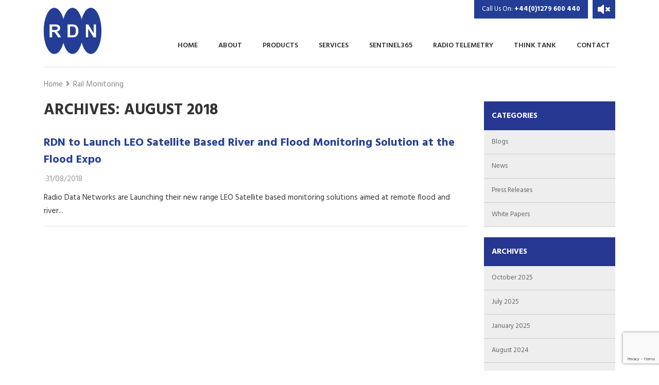

--- FILE ---
content_type: text/html; charset=UTF-8
request_url: https://www.radio-data-networks.com/tag/rail-monitoring/
body_size: 43006
content:
<!DOCTYPE html>
<html lang="en">
<head>
	<meta charset="UTF-8">
	<title>Radio Data Networks</title>

	<link rel="stylesheet" href="https://use.fontawesome.com/releases/v5.5.0/css/all.css">
	<link href="https://fonts.googleapis.com/css?family=Hind:400,500,600,700" rel="stylesheet">
	<meta name="viewport" content="width=device-width, initial-scale=1">
	<!-- <link type="text/css" rel="stylesheet" href="https://www.radio-data-networks.com/wp-content/themes/radiodata/assets/bootstrap/css/bootstrap.min.css"> -->
	<link type="text/css" rel="stylesheet" href="https://stackpath.bootstrapcdn.com/bootstrap/4.1.3/css/bootstrap.min.css">
	<link type="text/css" rel="stylesheet" href="https://www.radio-data-networks.com/wp-content/themes/radiodata/assets/css/wp.css">
	<link type="text/css" rel="stylesheet" href="https://www.radio-data-networks.com/wp-content/themes/radiodata/assets/css/style.css">
	<link type="text/css" rel="stylesheet" href="https://www.radio-data-networks.com/wp-content/themes/radiodata/assets/js/bx/jquery.bxslider.css">
	<link type="text/css" rel="stylesheet" href="https://www.radio-data-networks.com/wp-content/themes/radiodata/assets/slick/slick.css">

	<script src="//code.jquery.com/jquery.js"></script>
	<!-- <link href="//netdna.bootstrapcdn.com/bootstrap/3.1.1/css/bootstrap.min.css" rel="stylesheet"> -->
	<script src="https://www.radio-data-networks.com/wp-content/themes/radiodata/assets/js/bx/jquery.bxslider.js"></script>
	<script src="https://www.radio-data-networks.com/wp-content/themes/radiodata/assets/slick/slick.min.js"></script>
	<script src="https://www.radio-data-networks.com/wp-content/themes/radiodata/assets/js/script.js"></script>

	<!-- HTML5 Shim and Respond.js IE8 support of HTML5 elements and media queries -->
	<!-- WARNING: Respond.js doesn't work if you view the page via file:// -->
	<!--[if lt IE 9]>
		<script src="https://oss.maxcdn.com/libs/html5shiv/3.7.0/html5shiv.js"></script>
		<script src="https://oss.maxcdn.com/libs/respond.js/1.4.2/respond.min.js"></script>
	<![endif]-->

	<meta name='robots' content='max-image-preview:large' />
<link rel="alternate" type="application/rss+xml" title="Radio Data Networks  &raquo; Rail Monitoring Tag Feed" href="https://www.radio-data-networks.com/tag/rail-monitoring/feed/" />
<style id='wp-img-auto-sizes-contain-inline-css' type='text/css'>
img:is([sizes=auto i],[sizes^="auto," i]){contain-intrinsic-size:3000px 1500px}
/*# sourceURL=wp-img-auto-sizes-contain-inline-css */
</style>
<style id='wp-emoji-styles-inline-css' type='text/css'>

	img.wp-smiley, img.emoji {
		display: inline !important;
		border: none !important;
		box-shadow: none !important;
		height: 1em !important;
		width: 1em !important;
		margin: 0 0.07em !important;
		vertical-align: -0.1em !important;
		background: none !important;
		padding: 0 !important;
	}
/*# sourceURL=wp-emoji-styles-inline-css */
</style>
<link rel='stylesheet' id='wp-block-library-css' href='https://www.radio-data-networks.com/wp-includes/css/dist/block-library/style.min.css?ver=6.9' type='text/css' media='all' />
<style id='classic-theme-styles-inline-css' type='text/css'>
/*! This file is auto-generated */
.wp-block-button__link{color:#fff;background-color:#32373c;border-radius:9999px;box-shadow:none;text-decoration:none;padding:calc(.667em + 2px) calc(1.333em + 2px);font-size:1.125em}.wp-block-file__button{background:#32373c;color:#fff;text-decoration:none}
/*# sourceURL=/wp-includes/css/classic-themes.min.css */
</style>
<style id='global-styles-inline-css' type='text/css'>
:root{--wp--preset--aspect-ratio--square: 1;--wp--preset--aspect-ratio--4-3: 4/3;--wp--preset--aspect-ratio--3-4: 3/4;--wp--preset--aspect-ratio--3-2: 3/2;--wp--preset--aspect-ratio--2-3: 2/3;--wp--preset--aspect-ratio--16-9: 16/9;--wp--preset--aspect-ratio--9-16: 9/16;--wp--preset--color--black: #000000;--wp--preset--color--cyan-bluish-gray: #abb8c3;--wp--preset--color--white: #ffffff;--wp--preset--color--pale-pink: #f78da7;--wp--preset--color--vivid-red: #cf2e2e;--wp--preset--color--luminous-vivid-orange: #ff6900;--wp--preset--color--luminous-vivid-amber: #fcb900;--wp--preset--color--light-green-cyan: #7bdcb5;--wp--preset--color--vivid-green-cyan: #00d084;--wp--preset--color--pale-cyan-blue: #8ed1fc;--wp--preset--color--vivid-cyan-blue: #0693e3;--wp--preset--color--vivid-purple: #9b51e0;--wp--preset--gradient--vivid-cyan-blue-to-vivid-purple: linear-gradient(135deg,rgb(6,147,227) 0%,rgb(155,81,224) 100%);--wp--preset--gradient--light-green-cyan-to-vivid-green-cyan: linear-gradient(135deg,rgb(122,220,180) 0%,rgb(0,208,130) 100%);--wp--preset--gradient--luminous-vivid-amber-to-luminous-vivid-orange: linear-gradient(135deg,rgb(252,185,0) 0%,rgb(255,105,0) 100%);--wp--preset--gradient--luminous-vivid-orange-to-vivid-red: linear-gradient(135deg,rgb(255,105,0) 0%,rgb(207,46,46) 100%);--wp--preset--gradient--very-light-gray-to-cyan-bluish-gray: linear-gradient(135deg,rgb(238,238,238) 0%,rgb(169,184,195) 100%);--wp--preset--gradient--cool-to-warm-spectrum: linear-gradient(135deg,rgb(74,234,220) 0%,rgb(151,120,209) 20%,rgb(207,42,186) 40%,rgb(238,44,130) 60%,rgb(251,105,98) 80%,rgb(254,248,76) 100%);--wp--preset--gradient--blush-light-purple: linear-gradient(135deg,rgb(255,206,236) 0%,rgb(152,150,240) 100%);--wp--preset--gradient--blush-bordeaux: linear-gradient(135deg,rgb(254,205,165) 0%,rgb(254,45,45) 50%,rgb(107,0,62) 100%);--wp--preset--gradient--luminous-dusk: linear-gradient(135deg,rgb(255,203,112) 0%,rgb(199,81,192) 50%,rgb(65,88,208) 100%);--wp--preset--gradient--pale-ocean: linear-gradient(135deg,rgb(255,245,203) 0%,rgb(182,227,212) 50%,rgb(51,167,181) 100%);--wp--preset--gradient--electric-grass: linear-gradient(135deg,rgb(202,248,128) 0%,rgb(113,206,126) 100%);--wp--preset--gradient--midnight: linear-gradient(135deg,rgb(2,3,129) 0%,rgb(40,116,252) 100%);--wp--preset--font-size--small: 13px;--wp--preset--font-size--medium: 20px;--wp--preset--font-size--large: 36px;--wp--preset--font-size--x-large: 42px;--wp--preset--spacing--20: 0.44rem;--wp--preset--spacing--30: 0.67rem;--wp--preset--spacing--40: 1rem;--wp--preset--spacing--50: 1.5rem;--wp--preset--spacing--60: 2.25rem;--wp--preset--spacing--70: 3.38rem;--wp--preset--spacing--80: 5.06rem;--wp--preset--shadow--natural: 6px 6px 9px rgba(0, 0, 0, 0.2);--wp--preset--shadow--deep: 12px 12px 50px rgba(0, 0, 0, 0.4);--wp--preset--shadow--sharp: 6px 6px 0px rgba(0, 0, 0, 0.2);--wp--preset--shadow--outlined: 6px 6px 0px -3px rgb(255, 255, 255), 6px 6px rgb(0, 0, 0);--wp--preset--shadow--crisp: 6px 6px 0px rgb(0, 0, 0);}:where(.is-layout-flex){gap: 0.5em;}:where(.is-layout-grid){gap: 0.5em;}body .is-layout-flex{display: flex;}.is-layout-flex{flex-wrap: wrap;align-items: center;}.is-layout-flex > :is(*, div){margin: 0;}body .is-layout-grid{display: grid;}.is-layout-grid > :is(*, div){margin: 0;}:where(.wp-block-columns.is-layout-flex){gap: 2em;}:where(.wp-block-columns.is-layout-grid){gap: 2em;}:where(.wp-block-post-template.is-layout-flex){gap: 1.25em;}:where(.wp-block-post-template.is-layout-grid){gap: 1.25em;}.has-black-color{color: var(--wp--preset--color--black) !important;}.has-cyan-bluish-gray-color{color: var(--wp--preset--color--cyan-bluish-gray) !important;}.has-white-color{color: var(--wp--preset--color--white) !important;}.has-pale-pink-color{color: var(--wp--preset--color--pale-pink) !important;}.has-vivid-red-color{color: var(--wp--preset--color--vivid-red) !important;}.has-luminous-vivid-orange-color{color: var(--wp--preset--color--luminous-vivid-orange) !important;}.has-luminous-vivid-amber-color{color: var(--wp--preset--color--luminous-vivid-amber) !important;}.has-light-green-cyan-color{color: var(--wp--preset--color--light-green-cyan) !important;}.has-vivid-green-cyan-color{color: var(--wp--preset--color--vivid-green-cyan) !important;}.has-pale-cyan-blue-color{color: var(--wp--preset--color--pale-cyan-blue) !important;}.has-vivid-cyan-blue-color{color: var(--wp--preset--color--vivid-cyan-blue) !important;}.has-vivid-purple-color{color: var(--wp--preset--color--vivid-purple) !important;}.has-black-background-color{background-color: var(--wp--preset--color--black) !important;}.has-cyan-bluish-gray-background-color{background-color: var(--wp--preset--color--cyan-bluish-gray) !important;}.has-white-background-color{background-color: var(--wp--preset--color--white) !important;}.has-pale-pink-background-color{background-color: var(--wp--preset--color--pale-pink) !important;}.has-vivid-red-background-color{background-color: var(--wp--preset--color--vivid-red) !important;}.has-luminous-vivid-orange-background-color{background-color: var(--wp--preset--color--luminous-vivid-orange) !important;}.has-luminous-vivid-amber-background-color{background-color: var(--wp--preset--color--luminous-vivid-amber) !important;}.has-light-green-cyan-background-color{background-color: var(--wp--preset--color--light-green-cyan) !important;}.has-vivid-green-cyan-background-color{background-color: var(--wp--preset--color--vivid-green-cyan) !important;}.has-pale-cyan-blue-background-color{background-color: var(--wp--preset--color--pale-cyan-blue) !important;}.has-vivid-cyan-blue-background-color{background-color: var(--wp--preset--color--vivid-cyan-blue) !important;}.has-vivid-purple-background-color{background-color: var(--wp--preset--color--vivid-purple) !important;}.has-black-border-color{border-color: var(--wp--preset--color--black) !important;}.has-cyan-bluish-gray-border-color{border-color: var(--wp--preset--color--cyan-bluish-gray) !important;}.has-white-border-color{border-color: var(--wp--preset--color--white) !important;}.has-pale-pink-border-color{border-color: var(--wp--preset--color--pale-pink) !important;}.has-vivid-red-border-color{border-color: var(--wp--preset--color--vivid-red) !important;}.has-luminous-vivid-orange-border-color{border-color: var(--wp--preset--color--luminous-vivid-orange) !important;}.has-luminous-vivid-amber-border-color{border-color: var(--wp--preset--color--luminous-vivid-amber) !important;}.has-light-green-cyan-border-color{border-color: var(--wp--preset--color--light-green-cyan) !important;}.has-vivid-green-cyan-border-color{border-color: var(--wp--preset--color--vivid-green-cyan) !important;}.has-pale-cyan-blue-border-color{border-color: var(--wp--preset--color--pale-cyan-blue) !important;}.has-vivid-cyan-blue-border-color{border-color: var(--wp--preset--color--vivid-cyan-blue) !important;}.has-vivid-purple-border-color{border-color: var(--wp--preset--color--vivid-purple) !important;}.has-vivid-cyan-blue-to-vivid-purple-gradient-background{background: var(--wp--preset--gradient--vivid-cyan-blue-to-vivid-purple) !important;}.has-light-green-cyan-to-vivid-green-cyan-gradient-background{background: var(--wp--preset--gradient--light-green-cyan-to-vivid-green-cyan) !important;}.has-luminous-vivid-amber-to-luminous-vivid-orange-gradient-background{background: var(--wp--preset--gradient--luminous-vivid-amber-to-luminous-vivid-orange) !important;}.has-luminous-vivid-orange-to-vivid-red-gradient-background{background: var(--wp--preset--gradient--luminous-vivid-orange-to-vivid-red) !important;}.has-very-light-gray-to-cyan-bluish-gray-gradient-background{background: var(--wp--preset--gradient--very-light-gray-to-cyan-bluish-gray) !important;}.has-cool-to-warm-spectrum-gradient-background{background: var(--wp--preset--gradient--cool-to-warm-spectrum) !important;}.has-blush-light-purple-gradient-background{background: var(--wp--preset--gradient--blush-light-purple) !important;}.has-blush-bordeaux-gradient-background{background: var(--wp--preset--gradient--blush-bordeaux) !important;}.has-luminous-dusk-gradient-background{background: var(--wp--preset--gradient--luminous-dusk) !important;}.has-pale-ocean-gradient-background{background: var(--wp--preset--gradient--pale-ocean) !important;}.has-electric-grass-gradient-background{background: var(--wp--preset--gradient--electric-grass) !important;}.has-midnight-gradient-background{background: var(--wp--preset--gradient--midnight) !important;}.has-small-font-size{font-size: var(--wp--preset--font-size--small) !important;}.has-medium-font-size{font-size: var(--wp--preset--font-size--medium) !important;}.has-large-font-size{font-size: var(--wp--preset--font-size--large) !important;}.has-x-large-font-size{font-size: var(--wp--preset--font-size--x-large) !important;}
:where(.wp-block-post-template.is-layout-flex){gap: 1.25em;}:where(.wp-block-post-template.is-layout-grid){gap: 1.25em;}
:where(.wp-block-term-template.is-layout-flex){gap: 1.25em;}:where(.wp-block-term-template.is-layout-grid){gap: 1.25em;}
:where(.wp-block-columns.is-layout-flex){gap: 2em;}:where(.wp-block-columns.is-layout-grid){gap: 2em;}
:root :where(.wp-block-pullquote){font-size: 1.5em;line-height: 1.6;}
/*# sourceURL=global-styles-inline-css */
</style>
<link rel='stylesheet' id='contact-form-7-css' href='https://www.radio-data-networks.com/wp-content/plugins/contact-form-7/includes/css/styles.css?ver=6.1.4' type='text/css' media='all' />
<link rel="https://api.w.org/" href="https://www.radio-data-networks.com/wp-json/" /><link rel="alternate" title="JSON" type="application/json" href="https://www.radio-data-networks.com/wp-json/wp/v2/tags/168" /><link rel="EditURI" type="application/rsd+xml" title="RSD" href="https://www.radio-data-networks.com/xmlrpc.php?rsd" />
<meta name="generator" content="WordPress 6.9" />
<meta name="generator" content="Elementor 3.34.2; features: additional_custom_breakpoints; settings: css_print_method-external, google_font-enabled, font_display-swap">
			<style>
				.e-con.e-parent:nth-of-type(n+4):not(.e-lazyloaded):not(.e-no-lazyload),
				.e-con.e-parent:nth-of-type(n+4):not(.e-lazyloaded):not(.e-no-lazyload) * {
					background-image: none !important;
				}
				@media screen and (max-height: 1024px) {
					.e-con.e-parent:nth-of-type(n+3):not(.e-lazyloaded):not(.e-no-lazyload),
					.e-con.e-parent:nth-of-type(n+3):not(.e-lazyloaded):not(.e-no-lazyload) * {
						background-image: none !important;
					}
				}
				@media screen and (max-height: 640px) {
					.e-con.e-parent:nth-of-type(n+2):not(.e-lazyloaded):not(.e-no-lazyload),
					.e-con.e-parent:nth-of-type(n+2):not(.e-lazyloaded):not(.e-no-lazyload) * {
						background-image: none !important;
					}
				}
			</style>
			<link rel="icon" href="https://www.radio-data-networks.com/wp-content/uploads/2021/07/Radio-Data-Networks-Logo-150x150.png" sizes="32x32" />
<link rel="icon" href="https://www.radio-data-networks.com/wp-content/uploads/2021/07/Radio-Data-Networks-Logo-300x300.png" sizes="192x192" />
<link rel="apple-touch-icon" href="https://www.radio-data-networks.com/wp-content/uploads/2021/07/Radio-Data-Networks-Logo-300x300.png" />
<meta name="msapplication-TileImage" content="https://www.radio-data-networks.com/wp-content/uploads/2021/07/Radio-Data-Networks-Logo-300x300.png" />

</head>
<body>

	<div class="responsive_menu d-lg-none">
		<div class="container">
			<div class="row">
				<div class="col-md-12">
					<div class="close_toggle">
						<i class="fa fa-times"></i>
					</div>
					<div class="menu-main-container"><ul id="menu-main" class="menu"><li id="menu-item-14" class="menu-item menu-item-type-post_type menu-item-object-page menu-item-home menu-item-14"><a href="https://www.radio-data-networks.com/">Home</a></li>
<li id="menu-item-15" class="menu-item menu-item-type-post_type menu-item-object-page menu-item-15"><a href="https://www.radio-data-networks.com/about-us/" title="History of Radio Data Networks, Licened Radio Telemetry, Radio Telemetry, Satellite Telemetry ">About</a></li>
<li id="menu-item-16" class="menu-item menu-item-type-post_type menu-item-object-page menu-item-16"><a href="https://www.radio-data-networks.com/products/" title="Remote Monitoring, Radio Telemetry, wirless monitoring, wirless sensing, remote control, pollution monitoring, flood monitoring, river monitoring">Products</a></li>
<li id="menu-item-26691" class="menu-item menu-item-type-post_type menu-item-object-page menu-item-26691"><a href="https://www.radio-data-networks.com/services/">Services</a></li>
<li id="menu-item-18760" class="menu-item menu-item-type-post_type menu-item-object-page menu-item-18760"><a href="https://www.radio-data-networks.com/sentinel365-dashboard/">Sentinel365</a></li>
<li id="menu-item-22967" class="menu-item menu-item-type-post_type menu-item-object-page menu-item-22967"><a href="https://www.radio-data-networks.com/radio-telemetry/">Radio Telemetry</a></li>
<li id="menu-item-27084" class="menu-item menu-item-type-post_type menu-item-object-page menu-item-27084"><a href="https://www.radio-data-networks.com/think-tank/">Think Tank</a></li>
<li id="menu-item-19" class="menu-item menu-item-type-post_type menu-item-object-page menu-item-19"><a href="https://www.radio-data-networks.com/contact-us/">Contact</a></li>
</ul></div>				</div>
			</div>
		</div>
	</div>

	<div class="header">
		<div class="container">
			<div class="row">
				<div class="col-lg-2 logo col-xs-12">
					<a href="https://www.radio-data-networks.com" class="logo"></a>
					<div class="contact-details contact-details-mobile d-lg-none text-right">
						<p><span class="d-block d-sm-inline">Call Us On:</span> <a href="tel:01279600440"><strong>+44(0)1279 600 440</strong></a></p>
						<button class="accessibility">
							<i class="fas fa-volume-mute"></i>
						</button>
					</div>
					<div class="toggle_menu">
						<span></span>
						<span></span>
						<span></span>
					</div>
				</div>
				<div class="col-md-10 d-none d-lg-block">
					<div class="row">
						<div class="col-md-12 contact-details text-right">
							<p>Call Us On: <a href="tel:01279600440" style="color:white;"><strong>+44(0)1279 600 440</strong></a></p>
							<button class="accessibility">
								<i class="fas fa-volume-mute"></i>
							</button>
						</div>
						<div class="col-md-12">
							<div class="menu-main-container"><ul id="menu-main-1" class="menu"><li class="menu-item menu-item-type-post_type menu-item-object-page menu-item-home menu-item-14"><a href="https://www.radio-data-networks.com/">Home</a></li>
<li class="menu-item menu-item-type-post_type menu-item-object-page menu-item-15"><a href="https://www.radio-data-networks.com/about-us/" title="History of Radio Data Networks, Licened Radio Telemetry, Radio Telemetry, Satellite Telemetry ">About</a></li>
<li class="menu-item menu-item-type-post_type menu-item-object-page menu-item-16"><a href="https://www.radio-data-networks.com/products/" title="Remote Monitoring, Radio Telemetry, wirless monitoring, wirless sensing, remote control, pollution monitoring, flood monitoring, river monitoring">Products</a></li>
<li class="menu-item menu-item-type-post_type menu-item-object-page menu-item-26691"><a href="https://www.radio-data-networks.com/services/">Services</a></li>
<li class="menu-item menu-item-type-post_type menu-item-object-page menu-item-18760"><a href="https://www.radio-data-networks.com/sentinel365-dashboard/">Sentinel365</a></li>
<li class="menu-item menu-item-type-post_type menu-item-object-page menu-item-22967"><a href="https://www.radio-data-networks.com/radio-telemetry/">Radio Telemetry</a></li>
<li class="menu-item menu-item-type-post_type menu-item-object-page menu-item-27084"><a href="https://www.radio-data-networks.com/think-tank/">Think Tank</a></li>
<li class="menu-item menu-item-type-post_type menu-item-object-page menu-item-19"><a href="https://www.radio-data-networks.com/contact-us/">Contact</a></li>
</ul></div>						</div>
					</div>
				</div>
			</div>
		</div>
		<div class="clearfix"></div>
	</div>
	<div class="clearfix"></div>

		<div class="bg-white">
		<div class="container">
			<div class="row">
				<div class="col-md-12">
					<div class="breadcrumbs">
					    <span typeof="v:Breadcrumb"><a rel="v:url" property="v:title" title="Go to Radio Data Networks." href="https://www.radio-data-networks.com" class="home">Home</a></span><i class="fa fa-angle-right"></i><span typeof="v:Breadcrumb"><a rel="v:url" property="v:title" title="Go to the Rail Monitoring tag archives." href="https://www.radio-data-networks.com/tag/rail-monitoring/" class="archive taxonomy post_tag current-item">Rail Monitoring</a></span>					</div>
				</div>
			</div>
		</div>
	</div>
	
	<div class="bg-white">
		<div class="container">
			<div class="row">
				<div class="col-md-9">
					<div class="content internal">

						<h1>
													Archives: August 2018												</h1>

						
						<div class="article">
							<h3><a href="https://www.radio-data-networks.com/2018/08/rdn-to-launch-leo-satellite-based-river-and-flood-monitoring-solution-at-the-flood-expo/">RDN to Launch LEO Satellite Based River and Flood Monitoring Solution at the Flood Expo</a></h3>
							<span class="date"><i class="fa fa-clock-o"></i> 31/08/2018</span>
							<p>Radio Data Networks are Launching their new range LEO Satellite based monitoring solutions aimed at remote flood and river...</p>

							<hr>
						</div>

						
					</div>
				</div>
				<div class="col-md-3">
					<div class="sidebar">
	
	<div class="sub_menu">
		<div class="sub_menu_header">Categories</div>
		<ul>
				<li class="cat-item cat-item-6"><a href="https://www.radio-data-networks.com/category/news-media/blogs/">Blogs</a>
</li>
	<li class="cat-item cat-item-5"><a href="https://www.radio-data-networks.com/category/news-media/news/">News</a>
</li>
	<li class="cat-item cat-item-7"><a href="https://www.radio-data-networks.com/category/news-media/press-releases/">Press Releases</a>
</li>
	<li class="cat-item cat-item-8"><a href="https://www.radio-data-networks.com/category/news-media/white-papers/">White Papers</a>
</li>
		</ul>
	</div>

	<div class="sub_menu">
		<div class="sub_menu_header">Archives</div>
		<ul>
				<li><a href='https://www.radio-data-networks.com/2025/10/'>October 2025</a></li>
	<li><a href='https://www.radio-data-networks.com/2025/07/'>July 2025</a></li>
	<li><a href='https://www.radio-data-networks.com/2025/01/'>January 2025</a></li>
	<li><a href='https://www.radio-data-networks.com/2024/08/'>August 2024</a></li>
	<li><a href='https://www.radio-data-networks.com/2024/04/'>April 2024</a></li>
	<li><a href='https://www.radio-data-networks.com/2024/03/'>March 2024</a></li>
	<li><a href='https://www.radio-data-networks.com/2024/01/'>January 2024</a></li>
	<li><a href='https://www.radio-data-networks.com/2023/11/'>November 2023</a></li>
	<li><a href='https://www.radio-data-networks.com/2023/10/'>October 2023</a></li>
	<li><a href='https://www.radio-data-networks.com/2023/09/'>September 2023</a></li>
	<li><a href='https://www.radio-data-networks.com/2023/06/'>June 2023</a></li>
	<li><a href='https://www.radio-data-networks.com/2023/03/'>March 2023</a></li>
	<li><a href='https://www.radio-data-networks.com/2023/02/'>February 2023</a></li>
	<li><a href='https://www.radio-data-networks.com/2023/01/'>January 2023</a></li>
	<li><a href='https://www.radio-data-networks.com/2022/12/'>December 2022</a></li>
	<li><a href='https://www.radio-data-networks.com/2022/11/'>November 2022</a></li>
	<li><a href='https://www.radio-data-networks.com/2022/09/'>September 2022</a></li>
	<li><a href='https://www.radio-data-networks.com/2022/08/'>August 2022</a></li>
	<li><a href='https://www.radio-data-networks.com/2022/06/'>June 2022</a></li>
	<li><a href='https://www.radio-data-networks.com/2022/04/'>April 2022</a></li>
	<li><a href='https://www.radio-data-networks.com/2022/02/'>February 2022</a></li>
	<li><a href='https://www.radio-data-networks.com/2021/12/'>December 2021</a></li>
	<li><a href='https://www.radio-data-networks.com/2021/10/'>October 2021</a></li>
	<li><a href='https://www.radio-data-networks.com/2021/06/'>June 2021</a></li>
	<li><a href='https://www.radio-data-networks.com/2021/05/'>May 2021</a></li>
	<li><a href='https://www.radio-data-networks.com/2021/03/'>March 2021</a></li>
	<li><a href='https://www.radio-data-networks.com/2020/12/'>December 2020</a></li>
	<li><a href='https://www.radio-data-networks.com/2020/09/'>September 2020</a></li>
	<li><a href='https://www.radio-data-networks.com/2020/07/'>July 2020</a></li>
	<li><a href='https://www.radio-data-networks.com/2020/06/'>June 2020</a></li>
	<li><a href='https://www.radio-data-networks.com/2020/03/'>March 2020</a></li>
	<li><a href='https://www.radio-data-networks.com/2020/02/'>February 2020</a></li>
	<li><a href='https://www.radio-data-networks.com/2020/01/'>January 2020</a></li>
	<li><a href='https://www.radio-data-networks.com/2019/12/'>December 2019</a></li>
	<li><a href='https://www.radio-data-networks.com/2019/10/'>October 2019</a></li>
	<li><a href='https://www.radio-data-networks.com/2019/09/'>September 2019</a></li>
	<li><a href='https://www.radio-data-networks.com/2019/08/'>August 2019</a></li>
	<li><a href='https://www.radio-data-networks.com/2019/06/'>June 2019</a></li>
	<li><a href='https://www.radio-data-networks.com/2019/05/'>May 2019</a></li>
	<li><a href='https://www.radio-data-networks.com/2019/04/'>April 2019</a></li>
	<li><a href='https://www.radio-data-networks.com/2019/03/'>March 2019</a></li>
	<li><a href='https://www.radio-data-networks.com/2019/02/'>February 2019</a></li>
	<li><a href='https://www.radio-data-networks.com/2019/01/'>January 2019</a></li>
	<li><a href='https://www.radio-data-networks.com/2018/12/'>December 2018</a></li>
	<li><a href='https://www.radio-data-networks.com/2018/10/'>October 2018</a></li>
	<li><a href='https://www.radio-data-networks.com/2018/09/'>September 2018</a></li>
	<li><a href='https://www.radio-data-networks.com/2018/08/'>August 2018</a></li>
	<li><a href='https://www.radio-data-networks.com/2018/07/'>July 2018</a></li>
	<li><a href='https://www.radio-data-networks.com/2018/06/'>June 2018</a></li>
	<li><a href='https://www.radio-data-networks.com/2018/05/'>May 2018</a></li>
	<li><a href='https://www.radio-data-networks.com/2018/04/'>April 2018</a></li>
	<li><a href='https://www.radio-data-networks.com/2018/03/'>March 2018</a></li>
	<li><a href='https://www.radio-data-networks.com/2018/02/'>February 2018</a></li>
	<li><a href='https://www.radio-data-networks.com/2018/01/'>January 2018</a></li>
	<li><a href='https://www.radio-data-networks.com/2017/12/'>December 2017</a></li>
	<li><a href='https://www.radio-data-networks.com/2017/10/'>October 2017</a></li>
	<li><a href='https://www.radio-data-networks.com/2017/09/'>September 2017</a></li>
	<li><a href='https://www.radio-data-networks.com/2017/07/'>July 2017</a></li>
	<li><a href='https://www.radio-data-networks.com/2017/06/'>June 2017</a></li>
	<li><a href='https://www.radio-data-networks.com/2017/03/'>March 2017</a></li>
	<li><a href='https://www.radio-data-networks.com/2017/02/'>February 2017</a></li>
	<li><a href='https://www.radio-data-networks.com/2017/01/'>January 2017</a></li>
	<li><a href='https://www.radio-data-networks.com/2016/11/'>November 2016</a></li>
	<li><a href='https://www.radio-data-networks.com/2016/10/'>October 2016</a></li>
	<li><a href='https://www.radio-data-networks.com/2016/09/'>September 2016</a></li>
	<li><a href='https://www.radio-data-networks.com/2016/06/'>June 2016</a></li>
	<li><a href='https://www.radio-data-networks.com/2016/04/'>April 2016</a></li>
	<li><a href='https://www.radio-data-networks.com/2016/02/'>February 2016</a></li>
	<li><a href='https://www.radio-data-networks.com/2016/01/'>January 2016</a></li>
	<li><a href='https://www.radio-data-networks.com/2015/12/'>December 2015</a></li>
	<li><a href='https://www.radio-data-networks.com/2015/11/'>November 2015</a></li>
	<li><a href='https://www.radio-data-networks.com/2015/10/'>October 2015</a></li>
	<li><a href='https://www.radio-data-networks.com/2015/07/'>July 2015</a></li>
	<li><a href='https://www.radio-data-networks.com/2015/06/'>June 2015</a></li>
	<li><a href='https://www.radio-data-networks.com/2015/05/'>May 2015</a></li>
	<li><a href='https://www.radio-data-networks.com/2015/04/'>April 2015</a></li>
	<li><a href='https://www.radio-data-networks.com/2015/03/'>March 2015</a></li>
	<li><a href='https://www.radio-data-networks.com/2015/01/'>January 2015</a></li>
	<li><a href='https://www.radio-data-networks.com/2014/12/'>December 2014</a></li>
	<li><a href='https://www.radio-data-networks.com/2014/11/'>November 2014</a></li>
		</ul>
	</div>


</div>				</div>
			</div>
		</div>
	</div>

	<div class="blogs">
		<div class="container">
			<div class="row">
																			<div class="col-md-4 blog-post">
							<h5><a href="https://www.radio-data-networks.com/2025/10/the-bdt-sewer-alarm-celibrates-its-15th-birthday/">The BDT Sewer Alarm Celibrates its 15th Birthday</a></h5>
							<p class="blog-meta">
								<span class="post-date">05/10/2025</span> -
								<span class="post-cat"><a href="https://www.radio-data-networks.com/category/news-media/">News &amp; Media</a></span>
							</p>
						</div>
											<div class="col-md-4 blog-post">
							<h5><a href="https://www.radio-data-networks.com/2025/07/national-standards-for-sustainable-drainage-june-2025-the-missing-parts/">National standards for sustainable drainage June 2025 the missing parts</a></h5>
							<p class="blog-meta">
								<span class="post-date">17/07/2025</span> -
								<span class="post-cat"><a href="https://www.radio-data-networks.com/category/news-media/blogs/">Blogs</a></span>
							</p>
						</div>
											<div class="col-md-4 blog-post">
							<h5><a href="https://www.radio-data-networks.com/2025/01/22878/">BDT Sewer and Flood Monitors Exceed Industry Expectations – Regularly Exceeding 10-years in Service.</a></h5>
							<p class="blog-meta">
								<span class="post-date">18/01/2025</span> -
								<span class="post-cat"><a href="https://www.radio-data-networks.com/category/news-media/news/">News</a></span>
							</p>
						</div>
												</div>
		</div>
	</div>

	<div class="footer">
		<div class="container">
			<div class="row">
				<div class="col-md-6 justify-content-between d-flex flex-column order-2 order-md-1">
					<div class="row">
						<div class="col-md-6 navigation">
							<span class="heading">Navigation</span>
							<div class="menu-main-container"><ul id="menu-main-2" class="menu"><li class="menu-item menu-item-type-post_type menu-item-object-page menu-item-home menu-item-14"><a href="https://www.radio-data-networks.com/">Home</a></li>
<li class="menu-item menu-item-type-post_type menu-item-object-page menu-item-15"><a href="https://www.radio-data-networks.com/about-us/" title="History of Radio Data Networks, Licened Radio Telemetry, Radio Telemetry, Satellite Telemetry ">About</a></li>
<li class="menu-item menu-item-type-post_type menu-item-object-page menu-item-16"><a href="https://www.radio-data-networks.com/products/" title="Remote Monitoring, Radio Telemetry, wirless monitoring, wirless sensing, remote control, pollution monitoring, flood monitoring, river monitoring">Products</a></li>
<li class="menu-item menu-item-type-post_type menu-item-object-page menu-item-26691"><a href="https://www.radio-data-networks.com/services/">Services</a></li>
<li class="menu-item menu-item-type-post_type menu-item-object-page menu-item-18760"><a href="https://www.radio-data-networks.com/sentinel365-dashboard/">Sentinel365</a></li>
<li class="menu-item menu-item-type-post_type menu-item-object-page menu-item-22967"><a href="https://www.radio-data-networks.com/radio-telemetry/">Radio Telemetry</a></li>
<li class="menu-item menu-item-type-post_type menu-item-object-page menu-item-27084"><a href="https://www.radio-data-networks.com/think-tank/">Think Tank</a></li>
<li class="menu-item menu-item-type-post_type menu-item-object-page menu-item-19"><a href="https://www.radio-data-networks.com/contact-us/">Contact</a></li>
</ul></div>						</div>
						<div class="col-md-6 legal">
							<span class="heading">Legal</span>
							<div class="menu-footer-2-container"><ul id="menu-footer-2" class="menu"><li id="menu-item-29" class="menu-item menu-item-type-post_type menu-item-object-page menu-item-29"><a href="https://www.radio-data-networks.com/cookie-policy/">Cookie Policy</a></li>
<li id="menu-item-30" class="menu-item menu-item-type-post_type menu-item-object-page menu-item-30"><a href="https://www.radio-data-networks.com/terms-and-conditions/">Terms and Conditions</a></li>
<li id="menu-item-31" class="menu-item menu-item-type-post_type menu-item-object-page menu-item-31"><a href="https://www.radio-data-networks.com/privacy-policy/">GDPR Privacy Statement</a></li>
<li id="menu-item-23610" class="menu-item menu-item-type-post_type menu-item-object-page menu-item-23610"><a href="https://www.radio-data-networks.com/health-safety-policy/">Health &#038; Safety Policy</a></li>
</ul></div>						</div>
					</div>
					<div class="row">
						<div class="col-12">
							<a href="index.php" class="footer-logo"></a>
							<p class="copyright">&copy; 2026 Radio Data Networks. All rights reserved.</p>
													</div>
					</div>
				</div>
				<div class="col-md-6 order-1 order-md-2">
					<div class="footer-form">
						<h3>Sales &amp; Orders Enquiries Form</h3>
						
<div class="wpcf7 no-js" id="wpcf7-f4201-o1" lang="en-GB" dir="ltr" data-wpcf7-id="4201">
<div class="screen-reader-response"><p role="status" aria-live="polite" aria-atomic="true"></p> <ul></ul></div>
<form action="/tag/rail-monitoring/#wpcf7-f4201-o1" method="post" class="wpcf7-form init" aria-label="Contact form" novalidate="novalidate" data-status="init">
<fieldset class="hidden-fields-container"><input type="hidden" name="_wpcf7" value="4201" /><input type="hidden" name="_wpcf7_version" value="6.1.4" /><input type="hidden" name="_wpcf7_locale" value="en_GB" /><input type="hidden" name="_wpcf7_unit_tag" value="wpcf7-f4201-o1" /><input type="hidden" name="_wpcf7_container_post" value="0" /><input type="hidden" name="_wpcf7_posted_data_hash" value="" /><input type="hidden" name="_wpcf7_recaptcha_response" value="" />
</fieldset>
<div class="row">
	<div class="col-md-6">
		<div class="form-group">
			<p><label>Name<span class="req">*</span></label><span class="wpcf7-form-control-wrap" data-name="your-name"><input size="40" maxlength="400" class="wpcf7-form-control wpcf7-text wpcf7-validates-as-required form-control" aria-required="true" aria-invalid="false" value="" type="text" name="your-name" /></span>
			</p>
		</div>
	</div>
	<div class="col-md-6">
		<div class="form-group">
			<p><label>Company Name<span class="req">*</span></label><span class="wpcf7-form-control-wrap" data-name="your-subject"><input size="40" maxlength="400" class="wpcf7-form-control wpcf7-text wpcf7-validates-as-required form-control" aria-required="true" aria-invalid="false" value="" type="text" name="your-subject" /></span>
			</p>
		</div>
	</div>
</div>
<div class="row">
	<div class="col-md-6">
		<div class="form-group">
			<p><label>Email Address<span class="req">*</span></label><span class="wpcf7-form-control-wrap" data-name="your-email"><input size="40" maxlength="400" class="wpcf7-form-control wpcf7-email wpcf7-validates-as-required wpcf7-text wpcf7-validates-as-email form-control" aria-required="true" aria-invalid="false" value="" type="email" name="your-email" /></span>
			</p>
		</div>
	</div>
	<div class="col-md-6">
		<div class="form-group">
			<p><label>Phone Number</label><span class="wpcf7-form-control-wrap" data-name="your-phone"><input size="40" maxlength="400" class="wpcf7-form-control wpcf7-text form-control" aria-invalid="false" value="" type="text" name="your-phone" /></span>
			</p>
		</div>
	</div>
</div>
<div class="form-group">
	<p><label>Message<span class="req">*</span></label><span class="wpcf7-form-control-wrap" data-name="your-message"><textarea cols="40" rows="10" maxlength="2000" class="wpcf7-form-control wpcf7-textarea wpcf7-validates-as-required form-control" aria-required="true" aria-invalid="false" name="your-message"></textarea></span>
	</p>
</div>

<p><input class="wpcf7-form-control wpcf7-submit has-spinner btn btn-primary" type="submit" value="Send Message" />
</p>
<p class="privacy-notice">We will never sell or share your personal data with third parties or use it for purposes outside responding to your enquiry.
</p><div class="wpcf7-response-output" aria-hidden="true"></div>
</form>
</div>
					</div>
				</div>
			</div>
		</div>
	</div>
</div>

<script type="speculationrules">
{"prefetch":[{"source":"document","where":{"and":[{"href_matches":"/*"},{"not":{"href_matches":["/wp-*.php","/wp-admin/*","/wp-content/uploads/*","/wp-content/*","/wp-content/plugins/*","/wp-content/themes/radiodata/*","/*\\?(.+)"]}},{"not":{"selector_matches":"a[rel~=\"nofollow\"]"}},{"not":{"selector_matches":".no-prefetch, .no-prefetch a"}}]},"eagerness":"conservative"}]}
</script>
			<script>
				const lazyloadRunObserver = () => {
					const lazyloadBackgrounds = document.querySelectorAll( `.e-con.e-parent:not(.e-lazyloaded)` );
					const lazyloadBackgroundObserver = new IntersectionObserver( ( entries ) => {
						entries.forEach( ( entry ) => {
							if ( entry.isIntersecting ) {
								let lazyloadBackground = entry.target;
								if( lazyloadBackground ) {
									lazyloadBackground.classList.add( 'e-lazyloaded' );
								}
								lazyloadBackgroundObserver.unobserve( entry.target );
							}
						});
					}, { rootMargin: '200px 0px 200px 0px' } );
					lazyloadBackgrounds.forEach( ( lazyloadBackground ) => {
						lazyloadBackgroundObserver.observe( lazyloadBackground );
					} );
				};
				const events = [
					'DOMContentLoaded',
					'elementor/lazyload/observe',
				];
				events.forEach( ( event ) => {
					document.addEventListener( event, lazyloadRunObserver );
				} );
			</script>
			<script type="text/javascript" src="https://www.radio-data-networks.com/wp-includes/js/dist/hooks.min.js?ver=dd5603f07f9220ed27f1" id="wp-hooks-js"></script>
<script type="text/javascript" src="https://www.radio-data-networks.com/wp-includes/js/dist/i18n.min.js?ver=c26c3dc7bed366793375" id="wp-i18n-js"></script>
<script type="text/javascript" id="wp-i18n-js-after">
/* <![CDATA[ */
wp.i18n.setLocaleData( { 'text direction\u0004ltr': [ 'ltr' ] } );
//# sourceURL=wp-i18n-js-after
/* ]]> */
</script>
<script type="text/javascript" src="https://www.radio-data-networks.com/wp-content/plugins/contact-form-7/includes/swv/js/index.js?ver=6.1.4" id="swv-js"></script>
<script type="text/javascript" id="contact-form-7-js-before">
/* <![CDATA[ */
var wpcf7 = {
    "api": {
        "root": "https:\/\/www.radio-data-networks.com\/wp-json\/",
        "namespace": "contact-form-7\/v1"
    }
};
//# sourceURL=contact-form-7-js-before
/* ]]> */
</script>
<script type="text/javascript" src="https://www.radio-data-networks.com/wp-content/plugins/contact-form-7/includes/js/index.js?ver=6.1.4" id="contact-form-7-js"></script>
<script type="text/javascript" src="https://www.google.com/recaptcha/api.js?render=6LeEQZsUAAAAAJ9FLMhfpy196chXZVu9JCYGDGBx&amp;ver=3.0" id="google-recaptcha-js"></script>
<script type="text/javascript" src="https://www.radio-data-networks.com/wp-includes/js/dist/vendor/wp-polyfill.min.js?ver=3.15.0" id="wp-polyfill-js"></script>
<script type="text/javascript" id="wpcf7-recaptcha-js-before">
/* <![CDATA[ */
var wpcf7_recaptcha = {
    "sitekey": "6LeEQZsUAAAAAJ9FLMhfpy196chXZVu9JCYGDGBx",
    "actions": {
        "homepage": "homepage",
        "contactform": "contactform"
    }
};
//# sourceURL=wpcf7-recaptcha-js-before
/* ]]> */
</script>
<script type="text/javascript" src="https://www.radio-data-networks.com/wp-content/plugins/contact-form-7/modules/recaptcha/index.js?ver=6.1.4" id="wpcf7-recaptcha-js"></script>
<script id="wp-emoji-settings" type="application/json">
{"baseUrl":"https://s.w.org/images/core/emoji/17.0.2/72x72/","ext":".png","svgUrl":"https://s.w.org/images/core/emoji/17.0.2/svg/","svgExt":".svg","source":{"concatemoji":"https://www.radio-data-networks.com/wp-includes/js/wp-emoji-release.min.js?ver=6.9"}}
</script>
<script type="module">
/* <![CDATA[ */
/*! This file is auto-generated */
const a=JSON.parse(document.getElementById("wp-emoji-settings").textContent),o=(window._wpemojiSettings=a,"wpEmojiSettingsSupports"),s=["flag","emoji"];function i(e){try{var t={supportTests:e,timestamp:(new Date).valueOf()};sessionStorage.setItem(o,JSON.stringify(t))}catch(e){}}function c(e,t,n){e.clearRect(0,0,e.canvas.width,e.canvas.height),e.fillText(t,0,0);t=new Uint32Array(e.getImageData(0,0,e.canvas.width,e.canvas.height).data);e.clearRect(0,0,e.canvas.width,e.canvas.height),e.fillText(n,0,0);const a=new Uint32Array(e.getImageData(0,0,e.canvas.width,e.canvas.height).data);return t.every((e,t)=>e===a[t])}function p(e,t){e.clearRect(0,0,e.canvas.width,e.canvas.height),e.fillText(t,0,0);var n=e.getImageData(16,16,1,1);for(let e=0;e<n.data.length;e++)if(0!==n.data[e])return!1;return!0}function u(e,t,n,a){switch(t){case"flag":return n(e,"\ud83c\udff3\ufe0f\u200d\u26a7\ufe0f","\ud83c\udff3\ufe0f\u200b\u26a7\ufe0f")?!1:!n(e,"\ud83c\udde8\ud83c\uddf6","\ud83c\udde8\u200b\ud83c\uddf6")&&!n(e,"\ud83c\udff4\udb40\udc67\udb40\udc62\udb40\udc65\udb40\udc6e\udb40\udc67\udb40\udc7f","\ud83c\udff4\u200b\udb40\udc67\u200b\udb40\udc62\u200b\udb40\udc65\u200b\udb40\udc6e\u200b\udb40\udc67\u200b\udb40\udc7f");case"emoji":return!a(e,"\ud83e\u1fac8")}return!1}function f(e,t,n,a){let r;const o=(r="undefined"!=typeof WorkerGlobalScope&&self instanceof WorkerGlobalScope?new OffscreenCanvas(300,150):document.createElement("canvas")).getContext("2d",{willReadFrequently:!0}),s=(o.textBaseline="top",o.font="600 32px Arial",{});return e.forEach(e=>{s[e]=t(o,e,n,a)}),s}function r(e){var t=document.createElement("script");t.src=e,t.defer=!0,document.head.appendChild(t)}a.supports={everything:!0,everythingExceptFlag:!0},new Promise(t=>{let n=function(){try{var e=JSON.parse(sessionStorage.getItem(o));if("object"==typeof e&&"number"==typeof e.timestamp&&(new Date).valueOf()<e.timestamp+604800&&"object"==typeof e.supportTests)return e.supportTests}catch(e){}return null}();if(!n){if("undefined"!=typeof Worker&&"undefined"!=typeof OffscreenCanvas&&"undefined"!=typeof URL&&URL.createObjectURL&&"undefined"!=typeof Blob)try{var e="postMessage("+f.toString()+"("+[JSON.stringify(s),u.toString(),c.toString(),p.toString()].join(",")+"));",a=new Blob([e],{type:"text/javascript"});const r=new Worker(URL.createObjectURL(a),{name:"wpTestEmojiSupports"});return void(r.onmessage=e=>{i(n=e.data),r.terminate(),t(n)})}catch(e){}i(n=f(s,u,c,p))}t(n)}).then(e=>{for(const n in e)a.supports[n]=e[n],a.supports.everything=a.supports.everything&&a.supports[n],"flag"!==n&&(a.supports.everythingExceptFlag=a.supports.everythingExceptFlag&&a.supports[n]);var t;a.supports.everythingExceptFlag=a.supports.everythingExceptFlag&&!a.supports.flag,a.supports.everything||((t=a.source||{}).concatemoji?r(t.concatemoji):t.wpemoji&&t.twemoji&&(r(t.twemoji),r(t.wpemoji)))});
//# sourceURL=https://www.radio-data-networks.com/wp-includes/js/wp-emoji-loader.min.js
/* ]]> */
</script>

</body>
</html>


--- FILE ---
content_type: text/html; charset=utf-8
request_url: https://www.google.com/recaptcha/api2/anchor?ar=1&k=6LeEQZsUAAAAAJ9FLMhfpy196chXZVu9JCYGDGBx&co=aHR0cHM6Ly93d3cucmFkaW8tZGF0YS1uZXR3b3Jrcy5jb206NDQz&hl=en&v=PoyoqOPhxBO7pBk68S4YbpHZ&size=invisible&anchor-ms=20000&execute-ms=30000&cb=l0g45ogq7vs5
body_size: 48909
content:
<!DOCTYPE HTML><html dir="ltr" lang="en"><head><meta http-equiv="Content-Type" content="text/html; charset=UTF-8">
<meta http-equiv="X-UA-Compatible" content="IE=edge">
<title>reCAPTCHA</title>
<style type="text/css">
/* cyrillic-ext */
@font-face {
  font-family: 'Roboto';
  font-style: normal;
  font-weight: 400;
  font-stretch: 100%;
  src: url(//fonts.gstatic.com/s/roboto/v48/KFO7CnqEu92Fr1ME7kSn66aGLdTylUAMa3GUBHMdazTgWw.woff2) format('woff2');
  unicode-range: U+0460-052F, U+1C80-1C8A, U+20B4, U+2DE0-2DFF, U+A640-A69F, U+FE2E-FE2F;
}
/* cyrillic */
@font-face {
  font-family: 'Roboto';
  font-style: normal;
  font-weight: 400;
  font-stretch: 100%;
  src: url(//fonts.gstatic.com/s/roboto/v48/KFO7CnqEu92Fr1ME7kSn66aGLdTylUAMa3iUBHMdazTgWw.woff2) format('woff2');
  unicode-range: U+0301, U+0400-045F, U+0490-0491, U+04B0-04B1, U+2116;
}
/* greek-ext */
@font-face {
  font-family: 'Roboto';
  font-style: normal;
  font-weight: 400;
  font-stretch: 100%;
  src: url(//fonts.gstatic.com/s/roboto/v48/KFO7CnqEu92Fr1ME7kSn66aGLdTylUAMa3CUBHMdazTgWw.woff2) format('woff2');
  unicode-range: U+1F00-1FFF;
}
/* greek */
@font-face {
  font-family: 'Roboto';
  font-style: normal;
  font-weight: 400;
  font-stretch: 100%;
  src: url(//fonts.gstatic.com/s/roboto/v48/KFO7CnqEu92Fr1ME7kSn66aGLdTylUAMa3-UBHMdazTgWw.woff2) format('woff2');
  unicode-range: U+0370-0377, U+037A-037F, U+0384-038A, U+038C, U+038E-03A1, U+03A3-03FF;
}
/* math */
@font-face {
  font-family: 'Roboto';
  font-style: normal;
  font-weight: 400;
  font-stretch: 100%;
  src: url(//fonts.gstatic.com/s/roboto/v48/KFO7CnqEu92Fr1ME7kSn66aGLdTylUAMawCUBHMdazTgWw.woff2) format('woff2');
  unicode-range: U+0302-0303, U+0305, U+0307-0308, U+0310, U+0312, U+0315, U+031A, U+0326-0327, U+032C, U+032F-0330, U+0332-0333, U+0338, U+033A, U+0346, U+034D, U+0391-03A1, U+03A3-03A9, U+03B1-03C9, U+03D1, U+03D5-03D6, U+03F0-03F1, U+03F4-03F5, U+2016-2017, U+2034-2038, U+203C, U+2040, U+2043, U+2047, U+2050, U+2057, U+205F, U+2070-2071, U+2074-208E, U+2090-209C, U+20D0-20DC, U+20E1, U+20E5-20EF, U+2100-2112, U+2114-2115, U+2117-2121, U+2123-214F, U+2190, U+2192, U+2194-21AE, U+21B0-21E5, U+21F1-21F2, U+21F4-2211, U+2213-2214, U+2216-22FF, U+2308-230B, U+2310, U+2319, U+231C-2321, U+2336-237A, U+237C, U+2395, U+239B-23B7, U+23D0, U+23DC-23E1, U+2474-2475, U+25AF, U+25B3, U+25B7, U+25BD, U+25C1, U+25CA, U+25CC, U+25FB, U+266D-266F, U+27C0-27FF, U+2900-2AFF, U+2B0E-2B11, U+2B30-2B4C, U+2BFE, U+3030, U+FF5B, U+FF5D, U+1D400-1D7FF, U+1EE00-1EEFF;
}
/* symbols */
@font-face {
  font-family: 'Roboto';
  font-style: normal;
  font-weight: 400;
  font-stretch: 100%;
  src: url(//fonts.gstatic.com/s/roboto/v48/KFO7CnqEu92Fr1ME7kSn66aGLdTylUAMaxKUBHMdazTgWw.woff2) format('woff2');
  unicode-range: U+0001-000C, U+000E-001F, U+007F-009F, U+20DD-20E0, U+20E2-20E4, U+2150-218F, U+2190, U+2192, U+2194-2199, U+21AF, U+21E6-21F0, U+21F3, U+2218-2219, U+2299, U+22C4-22C6, U+2300-243F, U+2440-244A, U+2460-24FF, U+25A0-27BF, U+2800-28FF, U+2921-2922, U+2981, U+29BF, U+29EB, U+2B00-2BFF, U+4DC0-4DFF, U+FFF9-FFFB, U+10140-1018E, U+10190-1019C, U+101A0, U+101D0-101FD, U+102E0-102FB, U+10E60-10E7E, U+1D2C0-1D2D3, U+1D2E0-1D37F, U+1F000-1F0FF, U+1F100-1F1AD, U+1F1E6-1F1FF, U+1F30D-1F30F, U+1F315, U+1F31C, U+1F31E, U+1F320-1F32C, U+1F336, U+1F378, U+1F37D, U+1F382, U+1F393-1F39F, U+1F3A7-1F3A8, U+1F3AC-1F3AF, U+1F3C2, U+1F3C4-1F3C6, U+1F3CA-1F3CE, U+1F3D4-1F3E0, U+1F3ED, U+1F3F1-1F3F3, U+1F3F5-1F3F7, U+1F408, U+1F415, U+1F41F, U+1F426, U+1F43F, U+1F441-1F442, U+1F444, U+1F446-1F449, U+1F44C-1F44E, U+1F453, U+1F46A, U+1F47D, U+1F4A3, U+1F4B0, U+1F4B3, U+1F4B9, U+1F4BB, U+1F4BF, U+1F4C8-1F4CB, U+1F4D6, U+1F4DA, U+1F4DF, U+1F4E3-1F4E6, U+1F4EA-1F4ED, U+1F4F7, U+1F4F9-1F4FB, U+1F4FD-1F4FE, U+1F503, U+1F507-1F50B, U+1F50D, U+1F512-1F513, U+1F53E-1F54A, U+1F54F-1F5FA, U+1F610, U+1F650-1F67F, U+1F687, U+1F68D, U+1F691, U+1F694, U+1F698, U+1F6AD, U+1F6B2, U+1F6B9-1F6BA, U+1F6BC, U+1F6C6-1F6CF, U+1F6D3-1F6D7, U+1F6E0-1F6EA, U+1F6F0-1F6F3, U+1F6F7-1F6FC, U+1F700-1F7FF, U+1F800-1F80B, U+1F810-1F847, U+1F850-1F859, U+1F860-1F887, U+1F890-1F8AD, U+1F8B0-1F8BB, U+1F8C0-1F8C1, U+1F900-1F90B, U+1F93B, U+1F946, U+1F984, U+1F996, U+1F9E9, U+1FA00-1FA6F, U+1FA70-1FA7C, U+1FA80-1FA89, U+1FA8F-1FAC6, U+1FACE-1FADC, U+1FADF-1FAE9, U+1FAF0-1FAF8, U+1FB00-1FBFF;
}
/* vietnamese */
@font-face {
  font-family: 'Roboto';
  font-style: normal;
  font-weight: 400;
  font-stretch: 100%;
  src: url(//fonts.gstatic.com/s/roboto/v48/KFO7CnqEu92Fr1ME7kSn66aGLdTylUAMa3OUBHMdazTgWw.woff2) format('woff2');
  unicode-range: U+0102-0103, U+0110-0111, U+0128-0129, U+0168-0169, U+01A0-01A1, U+01AF-01B0, U+0300-0301, U+0303-0304, U+0308-0309, U+0323, U+0329, U+1EA0-1EF9, U+20AB;
}
/* latin-ext */
@font-face {
  font-family: 'Roboto';
  font-style: normal;
  font-weight: 400;
  font-stretch: 100%;
  src: url(//fonts.gstatic.com/s/roboto/v48/KFO7CnqEu92Fr1ME7kSn66aGLdTylUAMa3KUBHMdazTgWw.woff2) format('woff2');
  unicode-range: U+0100-02BA, U+02BD-02C5, U+02C7-02CC, U+02CE-02D7, U+02DD-02FF, U+0304, U+0308, U+0329, U+1D00-1DBF, U+1E00-1E9F, U+1EF2-1EFF, U+2020, U+20A0-20AB, U+20AD-20C0, U+2113, U+2C60-2C7F, U+A720-A7FF;
}
/* latin */
@font-face {
  font-family: 'Roboto';
  font-style: normal;
  font-weight: 400;
  font-stretch: 100%;
  src: url(//fonts.gstatic.com/s/roboto/v48/KFO7CnqEu92Fr1ME7kSn66aGLdTylUAMa3yUBHMdazQ.woff2) format('woff2');
  unicode-range: U+0000-00FF, U+0131, U+0152-0153, U+02BB-02BC, U+02C6, U+02DA, U+02DC, U+0304, U+0308, U+0329, U+2000-206F, U+20AC, U+2122, U+2191, U+2193, U+2212, U+2215, U+FEFF, U+FFFD;
}
/* cyrillic-ext */
@font-face {
  font-family: 'Roboto';
  font-style: normal;
  font-weight: 500;
  font-stretch: 100%;
  src: url(//fonts.gstatic.com/s/roboto/v48/KFO7CnqEu92Fr1ME7kSn66aGLdTylUAMa3GUBHMdazTgWw.woff2) format('woff2');
  unicode-range: U+0460-052F, U+1C80-1C8A, U+20B4, U+2DE0-2DFF, U+A640-A69F, U+FE2E-FE2F;
}
/* cyrillic */
@font-face {
  font-family: 'Roboto';
  font-style: normal;
  font-weight: 500;
  font-stretch: 100%;
  src: url(//fonts.gstatic.com/s/roboto/v48/KFO7CnqEu92Fr1ME7kSn66aGLdTylUAMa3iUBHMdazTgWw.woff2) format('woff2');
  unicode-range: U+0301, U+0400-045F, U+0490-0491, U+04B0-04B1, U+2116;
}
/* greek-ext */
@font-face {
  font-family: 'Roboto';
  font-style: normal;
  font-weight: 500;
  font-stretch: 100%;
  src: url(//fonts.gstatic.com/s/roboto/v48/KFO7CnqEu92Fr1ME7kSn66aGLdTylUAMa3CUBHMdazTgWw.woff2) format('woff2');
  unicode-range: U+1F00-1FFF;
}
/* greek */
@font-face {
  font-family: 'Roboto';
  font-style: normal;
  font-weight: 500;
  font-stretch: 100%;
  src: url(//fonts.gstatic.com/s/roboto/v48/KFO7CnqEu92Fr1ME7kSn66aGLdTylUAMa3-UBHMdazTgWw.woff2) format('woff2');
  unicode-range: U+0370-0377, U+037A-037F, U+0384-038A, U+038C, U+038E-03A1, U+03A3-03FF;
}
/* math */
@font-face {
  font-family: 'Roboto';
  font-style: normal;
  font-weight: 500;
  font-stretch: 100%;
  src: url(//fonts.gstatic.com/s/roboto/v48/KFO7CnqEu92Fr1ME7kSn66aGLdTylUAMawCUBHMdazTgWw.woff2) format('woff2');
  unicode-range: U+0302-0303, U+0305, U+0307-0308, U+0310, U+0312, U+0315, U+031A, U+0326-0327, U+032C, U+032F-0330, U+0332-0333, U+0338, U+033A, U+0346, U+034D, U+0391-03A1, U+03A3-03A9, U+03B1-03C9, U+03D1, U+03D5-03D6, U+03F0-03F1, U+03F4-03F5, U+2016-2017, U+2034-2038, U+203C, U+2040, U+2043, U+2047, U+2050, U+2057, U+205F, U+2070-2071, U+2074-208E, U+2090-209C, U+20D0-20DC, U+20E1, U+20E5-20EF, U+2100-2112, U+2114-2115, U+2117-2121, U+2123-214F, U+2190, U+2192, U+2194-21AE, U+21B0-21E5, U+21F1-21F2, U+21F4-2211, U+2213-2214, U+2216-22FF, U+2308-230B, U+2310, U+2319, U+231C-2321, U+2336-237A, U+237C, U+2395, U+239B-23B7, U+23D0, U+23DC-23E1, U+2474-2475, U+25AF, U+25B3, U+25B7, U+25BD, U+25C1, U+25CA, U+25CC, U+25FB, U+266D-266F, U+27C0-27FF, U+2900-2AFF, U+2B0E-2B11, U+2B30-2B4C, U+2BFE, U+3030, U+FF5B, U+FF5D, U+1D400-1D7FF, U+1EE00-1EEFF;
}
/* symbols */
@font-face {
  font-family: 'Roboto';
  font-style: normal;
  font-weight: 500;
  font-stretch: 100%;
  src: url(//fonts.gstatic.com/s/roboto/v48/KFO7CnqEu92Fr1ME7kSn66aGLdTylUAMaxKUBHMdazTgWw.woff2) format('woff2');
  unicode-range: U+0001-000C, U+000E-001F, U+007F-009F, U+20DD-20E0, U+20E2-20E4, U+2150-218F, U+2190, U+2192, U+2194-2199, U+21AF, U+21E6-21F0, U+21F3, U+2218-2219, U+2299, U+22C4-22C6, U+2300-243F, U+2440-244A, U+2460-24FF, U+25A0-27BF, U+2800-28FF, U+2921-2922, U+2981, U+29BF, U+29EB, U+2B00-2BFF, U+4DC0-4DFF, U+FFF9-FFFB, U+10140-1018E, U+10190-1019C, U+101A0, U+101D0-101FD, U+102E0-102FB, U+10E60-10E7E, U+1D2C0-1D2D3, U+1D2E0-1D37F, U+1F000-1F0FF, U+1F100-1F1AD, U+1F1E6-1F1FF, U+1F30D-1F30F, U+1F315, U+1F31C, U+1F31E, U+1F320-1F32C, U+1F336, U+1F378, U+1F37D, U+1F382, U+1F393-1F39F, U+1F3A7-1F3A8, U+1F3AC-1F3AF, U+1F3C2, U+1F3C4-1F3C6, U+1F3CA-1F3CE, U+1F3D4-1F3E0, U+1F3ED, U+1F3F1-1F3F3, U+1F3F5-1F3F7, U+1F408, U+1F415, U+1F41F, U+1F426, U+1F43F, U+1F441-1F442, U+1F444, U+1F446-1F449, U+1F44C-1F44E, U+1F453, U+1F46A, U+1F47D, U+1F4A3, U+1F4B0, U+1F4B3, U+1F4B9, U+1F4BB, U+1F4BF, U+1F4C8-1F4CB, U+1F4D6, U+1F4DA, U+1F4DF, U+1F4E3-1F4E6, U+1F4EA-1F4ED, U+1F4F7, U+1F4F9-1F4FB, U+1F4FD-1F4FE, U+1F503, U+1F507-1F50B, U+1F50D, U+1F512-1F513, U+1F53E-1F54A, U+1F54F-1F5FA, U+1F610, U+1F650-1F67F, U+1F687, U+1F68D, U+1F691, U+1F694, U+1F698, U+1F6AD, U+1F6B2, U+1F6B9-1F6BA, U+1F6BC, U+1F6C6-1F6CF, U+1F6D3-1F6D7, U+1F6E0-1F6EA, U+1F6F0-1F6F3, U+1F6F7-1F6FC, U+1F700-1F7FF, U+1F800-1F80B, U+1F810-1F847, U+1F850-1F859, U+1F860-1F887, U+1F890-1F8AD, U+1F8B0-1F8BB, U+1F8C0-1F8C1, U+1F900-1F90B, U+1F93B, U+1F946, U+1F984, U+1F996, U+1F9E9, U+1FA00-1FA6F, U+1FA70-1FA7C, U+1FA80-1FA89, U+1FA8F-1FAC6, U+1FACE-1FADC, U+1FADF-1FAE9, U+1FAF0-1FAF8, U+1FB00-1FBFF;
}
/* vietnamese */
@font-face {
  font-family: 'Roboto';
  font-style: normal;
  font-weight: 500;
  font-stretch: 100%;
  src: url(//fonts.gstatic.com/s/roboto/v48/KFO7CnqEu92Fr1ME7kSn66aGLdTylUAMa3OUBHMdazTgWw.woff2) format('woff2');
  unicode-range: U+0102-0103, U+0110-0111, U+0128-0129, U+0168-0169, U+01A0-01A1, U+01AF-01B0, U+0300-0301, U+0303-0304, U+0308-0309, U+0323, U+0329, U+1EA0-1EF9, U+20AB;
}
/* latin-ext */
@font-face {
  font-family: 'Roboto';
  font-style: normal;
  font-weight: 500;
  font-stretch: 100%;
  src: url(//fonts.gstatic.com/s/roboto/v48/KFO7CnqEu92Fr1ME7kSn66aGLdTylUAMa3KUBHMdazTgWw.woff2) format('woff2');
  unicode-range: U+0100-02BA, U+02BD-02C5, U+02C7-02CC, U+02CE-02D7, U+02DD-02FF, U+0304, U+0308, U+0329, U+1D00-1DBF, U+1E00-1E9F, U+1EF2-1EFF, U+2020, U+20A0-20AB, U+20AD-20C0, U+2113, U+2C60-2C7F, U+A720-A7FF;
}
/* latin */
@font-face {
  font-family: 'Roboto';
  font-style: normal;
  font-weight: 500;
  font-stretch: 100%;
  src: url(//fonts.gstatic.com/s/roboto/v48/KFO7CnqEu92Fr1ME7kSn66aGLdTylUAMa3yUBHMdazQ.woff2) format('woff2');
  unicode-range: U+0000-00FF, U+0131, U+0152-0153, U+02BB-02BC, U+02C6, U+02DA, U+02DC, U+0304, U+0308, U+0329, U+2000-206F, U+20AC, U+2122, U+2191, U+2193, U+2212, U+2215, U+FEFF, U+FFFD;
}
/* cyrillic-ext */
@font-face {
  font-family: 'Roboto';
  font-style: normal;
  font-weight: 900;
  font-stretch: 100%;
  src: url(//fonts.gstatic.com/s/roboto/v48/KFO7CnqEu92Fr1ME7kSn66aGLdTylUAMa3GUBHMdazTgWw.woff2) format('woff2');
  unicode-range: U+0460-052F, U+1C80-1C8A, U+20B4, U+2DE0-2DFF, U+A640-A69F, U+FE2E-FE2F;
}
/* cyrillic */
@font-face {
  font-family: 'Roboto';
  font-style: normal;
  font-weight: 900;
  font-stretch: 100%;
  src: url(//fonts.gstatic.com/s/roboto/v48/KFO7CnqEu92Fr1ME7kSn66aGLdTylUAMa3iUBHMdazTgWw.woff2) format('woff2');
  unicode-range: U+0301, U+0400-045F, U+0490-0491, U+04B0-04B1, U+2116;
}
/* greek-ext */
@font-face {
  font-family: 'Roboto';
  font-style: normal;
  font-weight: 900;
  font-stretch: 100%;
  src: url(//fonts.gstatic.com/s/roboto/v48/KFO7CnqEu92Fr1ME7kSn66aGLdTylUAMa3CUBHMdazTgWw.woff2) format('woff2');
  unicode-range: U+1F00-1FFF;
}
/* greek */
@font-face {
  font-family: 'Roboto';
  font-style: normal;
  font-weight: 900;
  font-stretch: 100%;
  src: url(//fonts.gstatic.com/s/roboto/v48/KFO7CnqEu92Fr1ME7kSn66aGLdTylUAMa3-UBHMdazTgWw.woff2) format('woff2');
  unicode-range: U+0370-0377, U+037A-037F, U+0384-038A, U+038C, U+038E-03A1, U+03A3-03FF;
}
/* math */
@font-face {
  font-family: 'Roboto';
  font-style: normal;
  font-weight: 900;
  font-stretch: 100%;
  src: url(//fonts.gstatic.com/s/roboto/v48/KFO7CnqEu92Fr1ME7kSn66aGLdTylUAMawCUBHMdazTgWw.woff2) format('woff2');
  unicode-range: U+0302-0303, U+0305, U+0307-0308, U+0310, U+0312, U+0315, U+031A, U+0326-0327, U+032C, U+032F-0330, U+0332-0333, U+0338, U+033A, U+0346, U+034D, U+0391-03A1, U+03A3-03A9, U+03B1-03C9, U+03D1, U+03D5-03D6, U+03F0-03F1, U+03F4-03F5, U+2016-2017, U+2034-2038, U+203C, U+2040, U+2043, U+2047, U+2050, U+2057, U+205F, U+2070-2071, U+2074-208E, U+2090-209C, U+20D0-20DC, U+20E1, U+20E5-20EF, U+2100-2112, U+2114-2115, U+2117-2121, U+2123-214F, U+2190, U+2192, U+2194-21AE, U+21B0-21E5, U+21F1-21F2, U+21F4-2211, U+2213-2214, U+2216-22FF, U+2308-230B, U+2310, U+2319, U+231C-2321, U+2336-237A, U+237C, U+2395, U+239B-23B7, U+23D0, U+23DC-23E1, U+2474-2475, U+25AF, U+25B3, U+25B7, U+25BD, U+25C1, U+25CA, U+25CC, U+25FB, U+266D-266F, U+27C0-27FF, U+2900-2AFF, U+2B0E-2B11, U+2B30-2B4C, U+2BFE, U+3030, U+FF5B, U+FF5D, U+1D400-1D7FF, U+1EE00-1EEFF;
}
/* symbols */
@font-face {
  font-family: 'Roboto';
  font-style: normal;
  font-weight: 900;
  font-stretch: 100%;
  src: url(//fonts.gstatic.com/s/roboto/v48/KFO7CnqEu92Fr1ME7kSn66aGLdTylUAMaxKUBHMdazTgWw.woff2) format('woff2');
  unicode-range: U+0001-000C, U+000E-001F, U+007F-009F, U+20DD-20E0, U+20E2-20E4, U+2150-218F, U+2190, U+2192, U+2194-2199, U+21AF, U+21E6-21F0, U+21F3, U+2218-2219, U+2299, U+22C4-22C6, U+2300-243F, U+2440-244A, U+2460-24FF, U+25A0-27BF, U+2800-28FF, U+2921-2922, U+2981, U+29BF, U+29EB, U+2B00-2BFF, U+4DC0-4DFF, U+FFF9-FFFB, U+10140-1018E, U+10190-1019C, U+101A0, U+101D0-101FD, U+102E0-102FB, U+10E60-10E7E, U+1D2C0-1D2D3, U+1D2E0-1D37F, U+1F000-1F0FF, U+1F100-1F1AD, U+1F1E6-1F1FF, U+1F30D-1F30F, U+1F315, U+1F31C, U+1F31E, U+1F320-1F32C, U+1F336, U+1F378, U+1F37D, U+1F382, U+1F393-1F39F, U+1F3A7-1F3A8, U+1F3AC-1F3AF, U+1F3C2, U+1F3C4-1F3C6, U+1F3CA-1F3CE, U+1F3D4-1F3E0, U+1F3ED, U+1F3F1-1F3F3, U+1F3F5-1F3F7, U+1F408, U+1F415, U+1F41F, U+1F426, U+1F43F, U+1F441-1F442, U+1F444, U+1F446-1F449, U+1F44C-1F44E, U+1F453, U+1F46A, U+1F47D, U+1F4A3, U+1F4B0, U+1F4B3, U+1F4B9, U+1F4BB, U+1F4BF, U+1F4C8-1F4CB, U+1F4D6, U+1F4DA, U+1F4DF, U+1F4E3-1F4E6, U+1F4EA-1F4ED, U+1F4F7, U+1F4F9-1F4FB, U+1F4FD-1F4FE, U+1F503, U+1F507-1F50B, U+1F50D, U+1F512-1F513, U+1F53E-1F54A, U+1F54F-1F5FA, U+1F610, U+1F650-1F67F, U+1F687, U+1F68D, U+1F691, U+1F694, U+1F698, U+1F6AD, U+1F6B2, U+1F6B9-1F6BA, U+1F6BC, U+1F6C6-1F6CF, U+1F6D3-1F6D7, U+1F6E0-1F6EA, U+1F6F0-1F6F3, U+1F6F7-1F6FC, U+1F700-1F7FF, U+1F800-1F80B, U+1F810-1F847, U+1F850-1F859, U+1F860-1F887, U+1F890-1F8AD, U+1F8B0-1F8BB, U+1F8C0-1F8C1, U+1F900-1F90B, U+1F93B, U+1F946, U+1F984, U+1F996, U+1F9E9, U+1FA00-1FA6F, U+1FA70-1FA7C, U+1FA80-1FA89, U+1FA8F-1FAC6, U+1FACE-1FADC, U+1FADF-1FAE9, U+1FAF0-1FAF8, U+1FB00-1FBFF;
}
/* vietnamese */
@font-face {
  font-family: 'Roboto';
  font-style: normal;
  font-weight: 900;
  font-stretch: 100%;
  src: url(//fonts.gstatic.com/s/roboto/v48/KFO7CnqEu92Fr1ME7kSn66aGLdTylUAMa3OUBHMdazTgWw.woff2) format('woff2');
  unicode-range: U+0102-0103, U+0110-0111, U+0128-0129, U+0168-0169, U+01A0-01A1, U+01AF-01B0, U+0300-0301, U+0303-0304, U+0308-0309, U+0323, U+0329, U+1EA0-1EF9, U+20AB;
}
/* latin-ext */
@font-face {
  font-family: 'Roboto';
  font-style: normal;
  font-weight: 900;
  font-stretch: 100%;
  src: url(//fonts.gstatic.com/s/roboto/v48/KFO7CnqEu92Fr1ME7kSn66aGLdTylUAMa3KUBHMdazTgWw.woff2) format('woff2');
  unicode-range: U+0100-02BA, U+02BD-02C5, U+02C7-02CC, U+02CE-02D7, U+02DD-02FF, U+0304, U+0308, U+0329, U+1D00-1DBF, U+1E00-1E9F, U+1EF2-1EFF, U+2020, U+20A0-20AB, U+20AD-20C0, U+2113, U+2C60-2C7F, U+A720-A7FF;
}
/* latin */
@font-face {
  font-family: 'Roboto';
  font-style: normal;
  font-weight: 900;
  font-stretch: 100%;
  src: url(//fonts.gstatic.com/s/roboto/v48/KFO7CnqEu92Fr1ME7kSn66aGLdTylUAMa3yUBHMdazQ.woff2) format('woff2');
  unicode-range: U+0000-00FF, U+0131, U+0152-0153, U+02BB-02BC, U+02C6, U+02DA, U+02DC, U+0304, U+0308, U+0329, U+2000-206F, U+20AC, U+2122, U+2191, U+2193, U+2212, U+2215, U+FEFF, U+FFFD;
}

</style>
<link rel="stylesheet" type="text/css" href="https://www.gstatic.com/recaptcha/releases/PoyoqOPhxBO7pBk68S4YbpHZ/styles__ltr.css">
<script nonce="YJ88wh5H9N4lNTX72jbPCA" type="text/javascript">window['__recaptcha_api'] = 'https://www.google.com/recaptcha/api2/';</script>
<script type="text/javascript" src="https://www.gstatic.com/recaptcha/releases/PoyoqOPhxBO7pBk68S4YbpHZ/recaptcha__en.js" nonce="YJ88wh5H9N4lNTX72jbPCA">
      
    </script></head>
<body><div id="rc-anchor-alert" class="rc-anchor-alert"></div>
<input type="hidden" id="recaptcha-token" value="[base64]">
<script type="text/javascript" nonce="YJ88wh5H9N4lNTX72jbPCA">
      recaptcha.anchor.Main.init("[\x22ainput\x22,[\x22bgdata\x22,\x22\x22,\[base64]/[base64]/MjU1Ong/[base64]/[base64]/[base64]/[base64]/[base64]/[base64]/[base64]/[base64]/[base64]/[base64]/[base64]/[base64]/[base64]/[base64]/[base64]\\u003d\x22,\[base64]\\u003d\\u003d\x22,\x22Dn1Gw63Cr1NyVsK/QMOtfcKwN8KwYWbCqBTDjMO7N8KUKjvClWzDlcKGFcOhw7dcdcKcXcKbw5nCpMOwwq8re8OAwqrDmT3CksOUwo3DicOmBWApPT/[base64]/H8OTwpLDhcO7w5cIwoVSw7cXLjnChMKkJcKOLMOdQnDDs1nDuMKfw63Dm0Ifwq9fw4vDqcOHwpJmwqHCssKSRcKle8KLIcKLQ0nDgVN2wojDrWt3fTTCtcORcn9TGsO7MMKiw5JvXXvDq8KsO8OXeCfDkVXCq8KTw4LCtGx/[base64]/wpjCv090wrPDjcOlCsOGSMOAHcOGE8Ozw69JwpfCusO4w5/CrcOzw6XDncOlTcKdw5Qtw69aBsKdw5g/wpzDhggRX1oDw4RDwqp5Jhl5S8OCwobCg8Kow47CmSDDozgkJMOQU8OCQMO+w4nCmMOTYwfDo2NdASvDs8OhC8OuL2gVaMO/EEbDi8OQIsKuwqbCosOcD8KYw6LDm2TDkibCkVXCuMOdw6nDvMKgM1ACHXtDGQzClMOMw6vCsMKEwoXDtcOLTsK/PSliDEkqwpwcU8ObIjjDl8KBwokRw6vChFAkwrXCt8K/wrTCoDvDn8OAw73DscO9wppOwpdsC8K7wo7DmMKfF8O/[base64]/ClMK/[base64]/RMOdHMK7CsOTw67ChcKyw5nDnFpNw6/Dnk8uDcOAc8KCaMKmD8K2EAorBsO/w5TCkMK+wovCk8KgPn92Y8OTW2Vbw6PCpcKRw7PDn8KkF8OXSwp0U1UMY3wBCsKfQcOKwozChMKvw7sqwpDCi8O9w50lbcOMX8KTQcOWw4oGw53CjMKgwp7Dg8O6wqMhf1fCuHjDhsOHW1vCocKmw5nDox/DpmzCs8KhwpxlBcONV8K7w7vCpDLCqzh6wpvCn8K7UsOvw7zDnMOlw7hkNMOLw5HDmcO2KcO1woF2ZsOTeCPDksO5w5XCvR9Bw73DvsKMO1zDsVPDrsOEw7xqw4d7BsKMw5BYV8O9Yg3DmMKrGhnClk/[base64]/[base64]/CnE59wq8tLQE/woPCosOkLMKNB0zDncKkfsKZwp3DmsO1IcKrwpXCp8OuwrdFw6wWLsO8w4stwqpfMUpYa0FwHcKxU0PDuMKkbMOiacKHw7wIw6dSRTwsJMOzwr/[base64]/DjcKMw53DvMOZOsOnfcOhGsKUVsKJSijDhibCiwzDuFPCscOFEzXDjXbDu8KTw5BowrzCjhB8wo3DsMOXQMKjW3dxfmssw657RcKlwp3DrCEAH8KZwqhww6g6NS/[base64]/ZMKKdD9Tw78Ewr7DvEFhVsOuFWfCrsKYFHvCocOODjdAwr1Ew441UcKUwq/CisOHIcOTcw4Jw5DCgcOcwrcjJcKIwowLw5HDqgZTQsOeMQLDuMO2VSTDl3TDr3bCo8K1wp/CjcKrADLCoMOaOlg9wrd/BgAtwqIBS0fCkgbDrxgyKMOaU8OWw7XDvUnCqsOLw6nClwXDqV/CrwXCsMKJw5FGw5o0O2UqJMKUwqnCsB3CocOQwrXDtzhQP0xcUmXDvRILwoXCqxY9woQxJgfCpMKqw4DChsO4YUXDuy/CpsKyTcOXMWN3w7nDsMOXwqrCil0IBMO6JsOWwqDCoE/CiWPDmELCpDnCswtQAMKnHWB/JSYqwpRkUcKJw692ccKDMBNjWTHDsFnCucOhCinClVcGG8KkdmTDp8KZO3DDtMOXTsOKEwg6w7LDkcO/ewLCpcOHck/DvVQ5wpFpwq91wpYiwrkswp0HfHLCuV3DucOSQwUrIjjCnMKOwrY4GXbCn8OGOy/[base64]/fMOYw7BHw70kwp5HYsKww6rDlcKkN8OwLUnClykgwpPCuR/Do8K9w4wNAsKvwrDCkRMdQlzCqxBlFQrDqX9lw7/[base64]/Ch0QLwoRHJWjCsGXCkcOTwr5oSlDDjcK6wo3ClcOhw4wVVMOmYh/Ch8OSPypRw7wfdTtrWcOiLMKNF0XDlDd9ejfCsTdkw6lWHGzDqcOjLMKmwrHDjXDDkMORw5zCmsKbKwY4wrbCvsOzwrxbw6MrI8KnOsK0Z8O+w6spw7fDoTnDqMO0Ey3Cn1PCiMKRfSPDpMOlaMOww7LCg8KzwpQmwrsHaGDDmcK8Hx0Tw4/[base64]/wo/[base64]/[base64]/w41eUsOhCCjCtTLDiBA/AMKAw7Qgwp/[base64]/DvsO2eVItBBcZWB3DjiJew7TDozbDscOKw7TCtzLDpMKgPcKowrnCvMOSJsOwCDPCsQgRZsOJaBPDrcOiQcKNTMKGwprCgcOMwrcBwprCrG7CmzN2YENCahjDvknDv8KKA8OAw73CkMOkwrrCiMKIwpB1VnlLPRgLf3kFPsOVwo/[base64]/[base64]/[base64]/wrbDnUjDmn0gHMOhDMKbw4/DpC/DrijDmMKnwoN4woJdKsKiw4c+w58yZ8KYwoQME8O0egJ/[base64]/CmMOdeQRdwot4wrY+w7sqwpEkKsOhw7Zve2g3N2PCnWY6F302wrDCnRxdABrCnA3DucKZX8OYaUXDmGxfDsK6wqvCrDEQw6zCjy/CtcO1SMKHPGIFccKXwqg3w5YBZ8OUGcK1DizDqcOEQlYawo3Cu1tTMcOrw63Ci8OMw4jDscKkw6xmw5kjwrl5w4tBw6DCkmJOwoJ0YwbCkMOTXsOUw4pOwpHDhmVjwr8RwrrDqUrCr2fCtcOYwp0HEMOPAMOMFgjDtsOJCMOrw742w57CjzYxwq8PA0/DqD5Cwp4iIBBibWXCu8Osw73Dt8KZIx9Fw4fDtVY7c8KuBz1Ywpx2wpfDiR3Cs3jDjB/CpMO3wqpXw4Rrw6/CncOtScO9UgHCkMKjwoMqw4Rxw5lbwr9Pw412w4Blw58FBUxbw6sAJmwJTQfCh1wZw6PDpMKow6TCsMK+RMO/[base64]/[base64]/[base64]/Du8KWwrHCqRzCmi9UZSQAGm/Ci1XCmcKzVXFGwrnCsMKOcToEN8KdJFEmw5Nrw7VsZsONw6bDj08jw5QHckTDiQvCjMOVw4wbZMOxWcOgw5ACSAzCo8OTwr/[base64]/w5skwos5KhMBw77DosKJJsOnVCbCiMO2w5jCncKMw5jDh8KzwqzCni7DhcKmwq0iwqLCksKuCX3CjRxqbsKawrjDmMO5wqRbw6tNUMO5w7pyX8OWdcO+woHDii8Ow5rDp8OGTMOdwqdNGns2wpZtwrPCg8KswrjCtzzCssO/KjjDo8Oow4vDkGIIw659wpNtcsK7woQNw77Cixw2ZwV4wovDkmrCl1AlwqQBwojDrsKlC8KJwrEjw4VzVcONw69mwrIUw4zDkEzCv8OVw4F/ND51woBDAxzDk0zDoXl6FChJw7sUHWIJwrcbfcO8eMORw7TDvFfDsMODwqfDhcKRw6FwThTDtWR5wrpdYMO+w5jDpXh9LTvCtMOnH8KzLhIPwp3Cq0nCkxQcwothwqPCq8KdaGpxK3MOdcOJYcO7cMKfw6fDnMOIwrkawrUJSEnCgcO2BSkew6PCtsKLTnQgRMKhFV/[base64]/[base64]/Y8KDw5TDrsKDcsOywrl0w5kiwrvCtUFQw44KeiFOCXpNdcKPV8Oww6pkw7rCtsKpwrdCB8KjwqFCVsOIwrkDGgoEwptbw6TCmcOTLMOlwonDj8Okwr/ClcKwYUUPSjnCnwQnOsOXwo3ClTPCjSzCjz/CrcK3w7gzGwfCvWvDnMKlPsKYw44xw6tQw73CoMOHwoxQXiDChRZFaDoRwojDncKbA8OWwpPDsCNWwqkrIDnDlsOLTcOnNMKYVcKNw6XCvWRUw73ChcKNwrBLwr/CvEbDscKqfcO2w7xGwoDCmzLCqFdWQiDCpcKIw4JVY0/CvlXDusKpZ3TDjSQPJD/DsT/ChMOqw70mZB0bDsOrw6XCjnN7w7fCksKgw4dFw7knw7xOwoVhLcKtwobDicOAwqkRSREyZ8OJK33CjcK+LsOtw7kqw4Ygw61LGnUkwrjCjMONw77DqXYlw5p7wrpKw6kzwrDCrUDCoTrDisK2TBfCqMOffX/CkcKPKmfDh8OOdXVSWWJvwpPDsQpBwq8kw6dKw4sNw6YXMSjCl0crE8ODw4XCocOOZsKsVRHDp29tw7c/[base64]/CocOHCsKow4jCuMOzwrALw6jDuV3CsWMqeDkfw7zDuifDi8O/worCicKId8Orw7ovP0JiwpkxWG8HDCVTEMKtGw/DncOKSlUsw5Mxw4XDrsOOSMK0V2XCuRNAwrVVP3DCrWUGZsOTwo/DoEnCj39VUsOwbiZywozCiUApw4USbsKrwqbDhcOEOMOaw47Cu2TDpmJww6Nywo7DpMO6wrd5Q8KIwovDl8KnwogeHsKHbMOiJWPCth/[base64]/CoyVvLcOIAjIHw6R1woPDjcKQw5HDnsKXZTtfwrTDs3Vew7sNGzByZxDCvzLCrGLCmcOowqcbw5jDucOfwqFLERR5ZMO6w73DjyDCqD3DoMODPcKlw5LDlnbCi8OiPsOSwp1JQQQoIMOdw411djTDlcK6UcKGw6jDojc4UDnDsyEvwodsw4rDgTDCmwIlwq/[base64]/w7Fww7N2wprCnQh7Y8KwIsOpw5wVwpjDlMOqAsKeRQjDpMOXw7DCqcKzw6USLMKdw4LDjzksP8OSwpMIUmhKUsKcwrN/ClRCwo4owoBPwoLDvcK1w6E5w7Q5w7LCrDtbcsK/w7jCt8Klw7/DjAbCvcK2Nw4Fw5ggKMKowrJUInvCmU3CnXQhwrzDmQjDmFXCg8KsacO6wphvwofCo1bCmmPDicKuCi3Dv8Kqf8OGw5rCgFFMOTXCgsOEfETCr1E/w7/Dk8KWe1vDtcO/w5oAwoQPHMKrCsKoJH7DnV7Dlxkxw6IDenPCh8OKw5rDhMOSwqPCtMOjwpl2w7BEwqrDpcKGwrHCr8Kswr0Kw5DDhh7DhWonw5/DjsK2wq/DnsOPwp/DsMKLJVXDicK5VUUlKMKKC8O/GDXCmMOWw7xnw47DpsO4wpHDuEpvVMKpNcKHwp7ClcO5CyvCtj9kw4/[base64]/ChAbCrAHChm0rdzrCh1bDpMOlQVk2w49JwrPCq1l1Sx8nScOEMwbCg8K8TcO6wostZcOxw5ogw77DlcKWw7gPw7M7w7U1R8OGw4UeJGPDlAMFw5Vhw63CusKFHkpkD8OQESjCknTCvV45AyU5w4NhwozCq1vDkQTDkQd4w5LCiT7Dm0Ybw4gpwr/CsHTDmcO+w5RkAmYZbMK5w7vDvsKVw5vCk8O8wozDpkAkc8Ovw5Jfw4jDicKWE1dUwo/DomIFNMKdw5LCuMOqJMOSw6odJMOKAMKHWXZBw6gfAsK2w7jDoArCgsOoaD4lQhc3w4jCtTt5wq3Dvx55QcKQwrZ/GMOPw4bClQrDjcOYw7bCqU43dRvCssOlaEfDk2gELH3Ck8Orw5HCmMOAwoXCnR7Dh8KyExnCu8KxwpQlw6XDoUJYw4UfL8KUcMKlwoLDhcKBYl9Hw7TDnRQwSThgTcKAw5lRS8O4wqnDg3bDsAluWcO9GT/[base64]/DksKOw7/[base64]/w4VTesOKSV/DuAxteMKjwoTCo8OSw5TCkcOxw6dKUjDCpMO/wrLCnnFga8Obw6RCccOcw4RpVMOBw4LDtiFOw7o+wqHCuSAaccOpwpfDi8Ocd8OJwpvDmsK8a8OrwpDCnA0NU3UfbhDDuMOswq14b8OhMQ4Jw6TDoU/CoBvDpXIZb8OEw7w1ZcKfwrkYw5bDscOYF2HDl8KifHzCo2zCk8OjFsODw4LDlVkWwpLDncOFw5fDhsOpwqTChUY7JsOwP15+w7HCtsKiwrXDicOOw4DDlMKIwoALw6pJUMKWw5jChEAAVHp7w5cAYcOFwobCosKfwq9RwoDCtMOUMcO/wojCqsKCZHjDhcKdwq49w41ow4dbfy4gwqhrYXsDDsKEQV/[base64]/CkMObwrcIw44DKjtNTEtfw4LDj0rDnC/[base64]/CrMKVw6Nkw5xlw7jDusKcwrc4w6k3wozDrUTCnhDCgcK2wqnDixnCun7Dg8OHwrsOwoJhwrUIKcOHw4jDtnICZcO8wpMGXcOpZcOtKMKvWjddCcKsFMKeYVUcbHdOw4xTw4XDjFMEasK5DUEJwqF7I3bCpQXDisOnwrwKwpTCqMKsw4XDm1bDvAARw4EsR8Odw5FWw5/DsMOeE8Ktw5HCsyZVwq4kacKHw6cDOyIfw7TCucKBEsOCwoc/XDvCisO8a8KZw5bCv8Opw5kiLcOrwoXDo8K6fcK0ASfDisOWw7TCvxrDjUnCucKOwp7DpcO7ScOxw47CnMKOaWjDqj3DvijCm8OVwoFaw4DDliskw7BowrVTM8KBwpLCsi3Dj8KKJsK2ajJEIcOOGg3Dg8OBHSFKGMKTMsOpw4lEw4zCsz5iQcO7w7Y/NXrCtcKgwqnDv8K6woAjw7fCsWVrXcK3w6wzIAbDuMOZSMOUw6bCr8K/[base64]/CjsObworDjnHCjMOTwpJtA8OtWWRfEi13w57Dpi7ChMKkcMK3wpMFw64jw6JKTyLCnW0sf1t8dAjCuG/DscKNwpADwqLDlcO+HsKowoEZwovDmwPDrS7Djyh5SXF/[base64]/[base64]/EMKkw6tTwqUKbVBOKHJwAhTCscOVGi9Jwq7Ds8OyE8KOUAbDnyzChS82SyjDp8KEU8KzUcKEwqvDjGTCjjshwoTDnQHCrsOjwpA7VcOAwqt8wqYRwpHDrcOjw4/[base64]/CqUfDmUrCusKZwrzClcOdw79eSMKrw5PDgx1fMivClXsKw5EGw5YgwrzClQjCqMOWw7zDuBd3w7jCv8OrDXjCiMOBw7Bmwq/CpBldw7lMwrojw5puw7nDgMObTMOKwqMwwoV7PcK1G8KHUHbCjDzDpsKtasKmUMKZwql/w4t1G8OFw7EKwpRyw7ZoXsK4w5nDpcOeXV1ew6dUw7rCncO8G8O5w5fCq8KiwqFcwr/[base64]/CqMK1OEx9w4FQYkAew7pjfSxSBsKrw4rCgCo9VMOGaMOFfcKaw4x9w4DDpBlUw7XDs8O0Q8KWBsKnDcOYwpEAZzPCm2vCosKKVMKRFVTDmWkANCA/[base64]/DhcOaw5TCsMO9w7R4YzRKwp7DgGE6SCLCmCI+w4lDwr7DrH95wq0vQzhZw7kKwofDmMK7w5bDgC5uwpg1FMKAw6AjIcOxwo3CrcKKOsKqw75zC2kyw73DkMORWSjDn8KEw7Bew4vDpnwvw7JSMMO8wr3Co8K+J8KBKiLCvg5GUQDDkcKHKWfDr3LDkcKcwr/Dp8ORw7Q7SBjCrzLCp0Inw7tDecKEB8OVNWvDmcKHwq8pwoNjckzCjUvCksKjECRNHgJ6OVLCgMKZwokmw5TCtcKiwqQyDy8UbE88XcKmPcOow7Iqf8Kww7xLwrFxw4jCmhzCvhLDkcKmA2t/w7fCiSZ+w6bDssKlw4M4w59XN8KEwoIhUMOEw7Eaw5DDg8OPR8KPwpXDhcOGXsKGP8KkT8K1ASrCulTDmztQwqPCuzJFCGTCrcOOcMOzw6BNwoszWcOMwqDDscKERwLCgil+w7XDkjfDnngpwqtcwqTDj1E/dCk4w5nChXhOwp7ChsKmw7ckwoY2w6HCtsK3aDcfDBfDhnBLYcOXO8OcZlTClsOaWVVkw63Ds8OQw6zDgUDDmMKJEkUSwpYMwqvCo1PDgcOnw7/[base64]/[base64]/DjG/Cl8KxNFrChsOww5tVcxMAwq9BWsKoF8K2wpZVw6k0QcOpbMKkwqFewrHCg3DChcK5w5QLT8Kxw5BTQWrChVBuPsO+dMOwUsKAbsKxb2DCsSjDl1/DqWPDtBPDp8Olw6tFwrVXwpXCosK2w6fCi1JVw4sPX8K6woHDmsKxwqTChRZnY8KBQ8Kvw7I1OQnDksOGwokZKMKjVcOPFmXDjMK5w4Z1FlNleG7Dmy/[base64]/TcOLw53DssOFwqzDs39WRxzDpmcbwr/CnD7CtCwsw4UdEsOqwq7CjcKaw4nCjsOiKn/DgDoww6fDvcK8MMOqw7RPw5HDgUTDiDrDgkXCrlxqUMO0ahrDgDNDw7/DrFkEwpZMw4QYMWjDgsOUPcKcA8KrD8KKP8KvYcKBbghTe8KGWcOKZ31iw47DnAPCqH/CpQXCq03CgmU9w7R3OsOSSSIQwofDrXV1NEzDsVEQw7TCiVvDkMKRwr3Ch2gQwpbDvCJKw5nCusOxwoLDsMKIEWrCkMO0FzwFwqRzwoRvwp/DpnPCmSDDgXJqWMK6w5cRUcK0wqkySF/[base64]/Cm8OMeGXDqkHDmGvDisO7WxTCi8KZaS/Co3HCmV99IcOPwp/ClG7DuWAgH1/CsD3Du8KZwqYPBEw4VcOMXcKPwoDCtsORBAPDiBnCncOGJ8ODwpzDtMK6Zy7DuS/DgylewonCh8OVBMOSUzo7fU3CmcKGEsOZN8K7NXPCo8K9KcKqAR/[base64]/[base64]/DtcO/TsK9YcOfXsOOwozCgADCi8KCwrXCg1BrNkgdw6ZAT1bCtcKrCnFKFXlkw6law7PCisONDCjDm8OaHX/DgMOmw6HDmGvCssOuecKgb8K3wq1tw5Aqw43DsjrCsGnDr8Kqw6p6QklZOMKXwqDDnVrDn8KGXTHDmVEvwpbCssOlwrsCwp3CisOvwqbDqzDCinEmezvClz0FLcKQFsO/wqMNF8KsYsOoTVh0wq7CncKlVkzClMKSwrN8SjXDscO+w6JEwoojc8O0AsKUTinCiVNAPMKAw7HDggByS8OgPcO+w60Wf8OtwqRWNXMNwqw7H2HCvMOsw6VDQyrDhn9oBhDDpggpJ8OwwqvCuSYVw4TDsMKPw7cSJsKqw6XDocOKLsOzw5/[base64]/CikvDtQrCgW/DhQLCkMOnCX96w6DDr8Oyf2rCp8KId8OxwqJgwpLDucOnwr/CksOww6PDgcO7NsKUcl3DksK7Q3oxw6rDnTrCqsK4C8KewogKwpbCjcOqwqk6wonCpnIUMMOtwoMJSX0UT0M/Z2p2cMOBw5tHVwXDv13ClS89XUPCuMO8w4tnem1gwq86WGVZcgxFw45Tw7oxwrAuwpXCvC3DikTCqTHDvT3Ctm5MDj85ZGXDvDphH8Oqwr/[base64]/DgwDCqMOow6LDg1fDrMKPQCvDusK8wr/[base64]/[base64]/PUBzw5bDnMOiJcKsLU7DjMO2wrBcw67Dt8OuPsKhwpVYw7YIDHQOwqZnFk7CjWXCvTnDpkHDszXDsWFIw5rCrBLDmMOew6LCvAnCi8ObchtvwpNcw40swqjDtcKodSh8w4E/woZJLcOPX8OTAMOiR1JDaMKbCzbDm8OzVcKGSD9mw4zDp8Obwp/CoMKAHGtfw6s4bUbCs27DrcKIKMK4wpXDsw3Ds8Oxw6hmw5sfwodYwppVwrTCvzN4w4EMdj9hwqjCt8Kgw6bCoMKuwp7Dn8KMw6MYWkUUQcKSw6kqQU8wMj9dc3LDrMK0w485MsK0w5wjdMOHfGTCtEPDrMOwwp3CpHoXwrDDoAlcHcK/w6/DpWchM8OlclPDnsKzw7/CtMKhC8OhJsOKw4LCjkfDsTU+RQDDlMOiVMKowrPCuBHDucKHw5Qbw67CtUHDv3/DpcOMb8ODw642dMOHw57DtcO/w7RzwpDDokDDpQhIYB0jSCQZVcKWb1fCp33Dm8OWworCnMOew6UCwrPCgCpRw7pXw6LDjMKYYho5H8KBJsO7H8KPwpnDp8Kaw7zCpn3Dj1JWGsOwPsKnVcKcTsOAw4LDmlE/[base64]/DtwXDg8KbCMOwLMOIw67DscKcG8KLw6HCgsOtd8OCw4rCsMKVwpHCusO1RjdRw5rDniTDjcK6w54EbMKtw5R0JMOwHcOtTwfCnMOXNMO2WMOgwohMa8KywrvChEJ0wrgQFy0REMO0TRTCmV8WO8O/QsOqw4LDoizDmGrDsX1PwobDqHQ0w73CsSN8IxnDvMKOw7Qlw5U1FDfCl0xUwq/CvmQdFX/DlcOsw7LDmyxPXsOZwoYjw7zDhsKTwqnDi8KPJ8KWw6FFPMOabsObXcO9ZSl1wrPCpMO6FcKZW0RyDMKtCgTDlsOhw5d/VxPDlBPCu2nCvcKlw7XDnATCmgbCrsOIwoMNw7RcwrEvwrbDp8K7wqXChmFTw4prPWvDocKpw502SyRaWCE9F3rDhMKMDigGJVlVXMO+IMKPMMKWdh3CgsONMyrCk8OTeMKGw6bDkEV/Aw1Bwr8NX8KkwqvCsig5LsKCJnTDisONwq1Bw6oeJMOBLD/DhxbDjAIUw6Vhw7bDucKWw5fCvVwaB1ZaA8O8QcK/eMK2w4rCinpIwovCh8Ksby1hJsONQMOsw4XDtMOwCkTDm8KEwodjw4cEeg7DksKiWxnCiD1Gw6PClMKOdsO6wrLCjWBDw4fDqcKCWcOlKMOCw4MaCF/DgAtucRsbwobCojsGP8Kew4zCnQnDj8OXw7MVLwLCqkvDmMOlwo5ePEUywqcWSnrCijrCnMOBXQgwworDnBYDPlMZKkpndU/DjhFEwoICw6QbcsKAwpIpL8OnWMKnw5djw750ICkiw47CrXV8w40qC8OTw7BhwozCmWrDoCg6RcOYw6RgwoRXZsKjwqnDthLDrQnCkMKTw4/DlyVEGBwfwq/CtkAmw67CmBfCgVPCtU04w7poe8KOw64+wp5bw6UxHMKjwpLCncKew5pLc0zDmcOOeywMIsKPfMOKESvDs8OWOMKUEQ51cMKQXTrDgMOWw4XDvsOzIjXDjMOmw4zDgcOqeSkiw6nCh33CgmATw70hCsKDw7s7wpoqYsOPwpDCmAXDklk/w5fDtsKoGyzDjMOcw64gOcO2LD3DkhPDqMO/w5zChwfChcKSbgHDhjvDpQxsfMKQwrkLw68Yw5U0wp1kwpsCezpAXURpT8Kqw7HDiMKSfVrCpjrCs8O/w5NcwrvCkMKxDTDCu3J/[base64]/wo7Dg2HDscOoJQ3ClDVQScO6byzDrgU/[base64]/[base64]/ClGLDq8OKFsOnwqRbwoTDqMO3woXDncKNVcOSw6/CmE0nDcKNwqvCvsKLAWvDuRQCWcOqD1RGw7bDkcOmeVTCumoLUcKnwotSXHspWBvDi8Kww78BHcOTEXbDrn3DncOOwp5Lw5MPw4fDqVzDgBM/woPCqcOuwr9JAcORccOnA3XCmMKHMAkywpdvf3YtUxPCg8K7wpN6chZVTMKiw7DCqQ7DnMKEw44iw7JkwoLCl8KUDH5ofMOHCknChRvDpcKNw6BUOCLCl8K3VzLCu8K/[base64]/DgcKvw47CqE7DkcO7woHDmm7CssOSw5LCgn4Kw586wr5xw5EEJVMHIcKgw5UBwoLDlcOYwpXDo8KPSxTChcOofjMoAsKHd8OeDcKhw7NyTcKRwrdIUgbDm8K1w7HCgnMJw5LDjB/DihnDvgsXJzI8wofCnmzCqMOVcMO0wpIMLsKlacOdwobDgXpjVXEqB8Kzwq0GwrhjwpJkw4LDh0HCtMOtw6oqw63Cnloxwo0ba8O7Ok/[base64]/[base64]/DjMOidkcIw6/Do8Ovw6V8cVrDgsKlcsOCVsO5QMOhw4xeNlpmw5h0w6XCm3HCo8K0XsKyw4rDjMOKw5/CggZSemROwpRrAcKrwr0cKRbDvD3CjcOMw5fCu8Kbw5bCmMKjNyPCssKZwp/[base64]/[base64]/QSvCs2gUw4/DpMKtfMKEV8K0NMOswoXCosKSw6RXwr53YsOpKEPDqE13wqLCvWzDtysRw5NaMcOzwpd6wr7DvMOmw7xaQRw4wobCq8OcTkPCh8KPYsKiw7Igw79OA8OcE8OwIcKvw4AFfcOyFzLCj2IiaVcnw6rDmGoZwpTCpcKwd8KrTsOzwrHCoMOVNnHDpcOEA30/w5jCs8O0KMKELGrCisKzDjDCvcK9w5xkwohOwqPDmMOcXiIqGcO+RnfCgkVHWcKRNBjCgsKiwoJYOCjCpk/DqWPChxjCqSkqw40Hw4PCkyrDvilBbsKDX2Q7w4vCksKcCAjClijCqcO/w5Qjwocsw7guRA7CvBjCicKNw7BUwok5U1kNw6I7asOYY8O2XcOowoI+w7zDuHIOw4rDtcO0GB3CtcKsw4pRwoPCl8KnIcKTRVPCrA/[base64]/[base64]/DtsKUHcKhw57Cu2PCmSnCo8OPdH9hSsOtJ8KgNXg3EEJgwqbCpkljw5fCuMKVwqgYw6fCrsKMw7sMU3sBLMOsw53Cq05vJsOUGDouJFsAwotWf8KGwrzDuENKfXQwF8OGwqtTw5sywp7Dg8OVw5wRF8OdKsOURiTCqcOvw41eOcK/[base64]/[base64]/[base64]/DhFwdw7XDp2PCg1d4CQPDrw3DiMOpw5Uqw73DgMKgMsOFAT0ZRMOhwpZ3aWHDrsOuHMKmwrDDhxRlbMKbw4EyfsKZw4M0THBbw6Z5w5LDhGh7QcOxw4XDscOiIMKXw7Rmwp5LwqB6w7ZnFyMUwq/ClcOycwPDmA0idMOwEcOZHMKNw5g2KjnDrcOLw77CsMKAwqLCnQXCthHDiz3Cp3fDuwHClMKNwqrDrnvDh0RuZcKewpHCvhbCjkjDukRhw7EVwqXCucKTw4/[base64]/w7XCo2lFwpXDvE8OFxJ/[base64]/Cu2HDolfDgQbDpCgZIMKxXcOZIyLCm8KnfV0Jw6DDozvCtkk7wprDvsK8w5AiwpTCvsOkTsKkYcKsOMOAwqIrIDjCvHBbZT3CvsO/bUUbBcKFwooRwo0wTMO8w5xrwq1Twr0TbcO/OcKSw4BmVDA6w5FpwofCpMOwZsKhcB3CtMOvw7x8w7zDoMK4WMONwpHDgMOuwpwAwqrChsO/FmXCs3EhwoPDiMOeX05EfcKCK2LDrsOEwoh0w6rDtMO/[base64]/DkXXCicKhJcKvYsKWwpHCvhR5ZzAtQcK9w6vCg8OYGcKDwrhswrspKwVnwrXCk0U9w5jCrwRew5vCmUFJw7EWw63DriF9wo8bw4TCu8KEbFTDrAhNScOFScKJwqnCosOCdCs/K8K7w4LCkSDDrcK2w5vDs8ODW8K5DT84HiMnw6LCgHFAw6fDusKLwppKwpIKwrrChmfCnsOpesOzwrR6Wz4fLsOcwoIMw5rCiMOswo9MIsKVA8ObG1zCscKOwrbDglTCjsKfUcKtesOYJG9yV0QmwoFWw4Vow6nDoB/CrTRyCcO3WQfDjWwVecOOw77ClmhjwqfCgxVZHWjDglXDmz9qw6x5ScOBbjcsw78HCx9lwqDCrRrDqsODw4d1D8OaG8KCP8K/w6FhPcKvw5jDnsOTScKrw7zCmMOUNVjDhcKGw6djEmPCuTrDhA8aTsKlCA\\u003d\\u003d\x22],null,[\x22conf\x22,null,\x226LeEQZsUAAAAAJ9FLMhfpy196chXZVu9JCYGDGBx\x22,0,null,null,null,1,[21,125,63,73,95,87,41,43,42,83,102,105,109,121],[1017145,913],0,null,null,null,null,0,null,0,null,700,1,null,0,\[base64]/76lBhnEnQkZnOKMAhmv8xEZ\x22,0,0,null,null,1,null,0,0,null,null,null,0],\x22https://www.radio-data-networks.com:443\x22,null,[3,1,1],null,null,null,1,3600,[\x22https://www.google.com/intl/en/policies/privacy/\x22,\x22https://www.google.com/intl/en/policies/terms/\x22],\x22HaphMhysvpDSgfhvRqijKTH8pGV1wq6/1EAM/YOfPrg\\u003d\x22,1,0,null,1,1769386984656,0,0,[153,244,212,114,194],null,[237,175,17],\x22RC-Y41DN2SJCoL_Hw\x22,null,null,null,null,null,\x220dAFcWeA7Nsjq-eu5UHL36udFZKid7d2N0z-y_DLzkpwhSKyqbqEqWbR7MTeQxVusB0KXxTmrl8cBcCeuCPMaqBST11D71msDisw\x22,1769469784599]");
    </script></body></html>

--- FILE ---
content_type: text/css
request_url: https://www.radio-data-networks.com/wp-content/themes/radiodata/assets/css/style.css
body_size: 19231
content:
body{font-family:"Hind",sans-serif;font-size:15px;line-height:26px;color:#333;background-color:white}ul{padding-left:0;margin-left:0}a{color:#243e95}h3{font-size:22px}.container{max-width:100%}@media screen and (min-width: 1200px){.container{max-width:1140px}}textarea.form-control{height:150px;resize:vertical}.g-recaptcha{margin-bottom:20px}img{max-width:100%;height:auto}.breadcrumbs{padding:20px 0;border-top:2px solid #eee}.breadcrumbs *{color:#888}.breadcrumbs i.fa{padding:0 6px}.bg-white{background-color:white}.wp-caption,.alignleft,.alignright,.aligncenter,.alignnone{margin-bottom:20px !important}.content{padding:40px 0}.content.internal{padding:0 0 40px 0}.content h1{text-transform:uppercase;font-size:30px;line-height:34px;margin-bottom:20px}@media screen and (min-width: 768px){.content h1{margin-bottom:30px}}.content .c h2{padding-top:10px;font-size:26px;line-height:32px;text-transform:none;color:#243e95}.content .c h3{font-size:18px;color:#243e95}.content .c h4{line-height:155%;text-transform:none;font-size:18px;letter-spacing:0;color:#333;padding-bottom:10px}.content .c ul{padding:5px 0 10px 20px}.content .c blockquote{font-family:'Georgia', serif;border-left:5px solid #eee;padding:10px 20px 10px 30px;margin:15px 0}.content .c blockquote p{font-style:italic;font-size:16px;color:#777}h1,h2,h3,h4,h5,h6{line-height:150%;font-family:"Hind",sans-serif;font-weight:700}h2{text-transform:uppercase;font-size:24px;line-height:30px;color:#243e95;margin-bottom:20px}.btn.btn-blue,.btn.btn-primary{-webkit-transition:all 0.3s;transition:all 0.3s;border:none;background-color:#172861;color:white;font-weight:700;letter-spacing:1px;padding:15px 45px;text-decoration:none;border-radius:0;text-transform:uppercase}.btn.btn-blue:hover,.btn.btn-primary:hover{-webkit-transition:all 0.3s;transition:all 0.3s;text-decoration:none;background-color:#243e95}div.header{background-color:white}div.header a.logo{background-image:url(../image/logo.png);background-repeat:no-repeat;background-position:center;height:90px;width:112px;display:inline-block;margin:15px 0}div.header div.contact-details{margin-bottom:12px;font-size:13px}div.header div.contact-details p{display:inline-block;margin:0;line-height:20px;vertical-align:top;padding:0}@media screen and (min-width: 576px){div.header div.contact-details p{padding:8px 15px;background-color:#243e95;color:white}}div.header div.contact-details .accessibility{background-color:#243e95;color:white;border:none;display:inline-block;padding:0 10px;margin-left:6px;overflow:hidden;position:absolute;cursor:pointer;top:16px;right:70px}@media screen and (min-width: 576px){div.header div.contact-details .accessibility{position:relative;top:auto;right:auto}}div.header div.contact-details .accessibility i{display:block;font-size:24px;line-height:36px}div.header div.contact-details .play-audio{top:0;left:0;right:0;bottom:0;opacity:1;z-index:999}div.header div.contact-details-mobile{margin-top:-62px}div.header .toggle_menu{position:absolute;width:40px;z-index:998;height:40px;top:24px;cursor:pointer;right:15px}@media screen and (min-width: 992px){div.header .toggle_menu{display:none}}div.header .toggle_menu:hover>span{background-color:#253790}div.header .toggle_menu>span{display:block;height:4px;background-color:#ccc;margin-bottom:4px;-webkit-transition:all 0.3s;transition:all 0.3s}div.header ul.menu{font-size:0;text-align:right;padding-right:0px;margin-bottom:0}div.header ul.menu a,div.header ul.menu a:hover,div.header ul.menu li:hover a{text-decoration:none}div.header ul.menu>li{list-style:none;display:inline-block}div.header ul.menu>li:last-child>a{margin-right:0}div.header ul.menu>li:first-child>a{margin-left:0}div.header ul.menu>li:hover>a,div.header ul.menu>li.current-menu-item>a{color:#243e95;text-decoration:none;border-bottom:7px solid #253790}div.header ul.menu>li>a{font-family:"Hind",sans-serif;font-weight:600;text-transform:uppercase;text-decoration:none;display:block;height:80px;line-height:80px;padding:0 10px;margin:0 10px;font-size:14px;color:#303030;border-bottom:7px solid transparent;-webkit-transition:all 0.3s;transition:all 0.3s}div.banner-controls{position:absolute;left:0;right:0;width:100%;z-index:999;bottom:180px}div.banner-controls .prev{padding-right:20px}div.banner-controls .next,div.banner-controls .prev{display:inline-block}div.banner-controls .next a,div.banner-controls .prev a{display:block}div.banner-controls .next a i.fa,div.banner-controls .prev a i.fa{color:#999;font-size:40px;text-shadow:1px 1px 1px rgba(0,0,0,0.5)}.slick-next,.slick-prev{position:absolute;top:50%;margin-top:-20px;height:40px;width:40px;line-height:40px;text-transform:capitalize;z-index:4;background-color:#333;cursor:pointer;color:white;border:none;opacity:0.5;-webkit-transition:all 0.3s;transition:all 0.3s}.slick-next:hover,.slick-prev:hover{background-color:#243e95;opacity:1}.slick-next{right:0}.slick-prev{left:0}.slick-dots{position:absolute;left:0;right:0;bottom:-40px;margin:0;padding:0;list-style:none;text-align:center}.slick-dots li{display:inline-block;margin:0 3px}.slick-dots li button{text-indent:-9999px;height:14px;width:14px;border-radius:50%;border:none;cursor:pointer;background-color:#aaa}.slick-dots li.slick-active button{background-color:#243e95}div.banners{width:100%;height:500px;position:relative;margin-bottom:40px}@media screen and (min-width: 768px){div.banners{margin-bottom:0}}div.banners div.banner{width:100%;height:500px;background-repeat:no-repeat;background-position:center;background-size:cover;color:white;position:relative;text-align:center}@media screen and (min-width: 1200px){div.banners div.banner{text-align:left}}div.banners div.banner:before{position:absolute;top:0;left:0;right:0;bottom:0;z-index:1;content:"";background:rgba(0,0,0,0.5)}@media screen and (min-width: 1200px){div.banners div.banner:before{background:-moz-linear-gradient(left, rgba(0,0,0,0.6) 0%, transparent 100%);background:-webkit-linear-gradient(left, rgba(0,0,0,0.6) 0%, transparent 100%);background:linear-gradient(to right, rgba(0,0,0,0.6) 0%, transparent 100%);filter:progid:DXImageTransform.Microsoft.gradient( startColorstr='#a6000000', endColorstr='#00000000',GradientType=1 )}}div.banners div.banner .banner-content{position:relative;z-index:2;width:100%;margin:0 auto}@media screen and (min-width: 576px){div.banners div.banner .banner-content{max-width:80%}}@media screen and (min-width: 768px){div.banners div.banner .banner-content{max-width:80%}}@media screen and (min-width: 1200px){div.banners div.banner .banner-content{max-width:50%;margin:0}}div.banners div.banner .banner-content h2{color:white;font-weight:600;font-size:22px;line-height:28px;margin:0 0 20px}@media screen and (min-width: 768px){div.banners div.banner .banner-content h2{font-size:27px;line-height:36px}}@media screen and (min-width: 1200px){div.banners div.banner .banner-content h2{margin-bottom:30px}}div.banners div.banner .banner-content p{font-size:16px;line-height:22px;margin:0 0 20px}@media screen and (min-width: 1200px){div.banners div.banner .banner-content p{margin-bottom:40px}}div.banners div.banner .banner-content .btn{display:block;padding:12px}@media screen and (min-width: 768px){div.banners div.banner .banner-content .btn{float:left;width:49%}}div.banners div.banner .banner-content .btn:first-of-type{background-color:#243e95;margin-bottom:15px}@media screen and (min-width: 768px){div.banners div.banner .banner-content .btn:first-of-type{margin:0 2% 10px 0}}div.banners div.banner .banner-content .btn:first-of-type:hover{background-color:#172861}div.banners div.banner .banner-content .btn:nth-of-type(2){margin-bottom:10px}div.banners div.banner .banner-content .btn:nth-of-type(3){margin-bottom:15px}@media screen and (min-width: 768px){div.banners div.banner .banner-content .btn:nth-of-type(3){margin:0 2% 0 0}}div.banners div.banner .banner-content .btn:last-of-type{background-color:#243e95}div.banners div.banner .banner-content .btn:last-of-type:hover{background-color:#172861}div.grey-bar{width:100%;background-size:cover;-webkit-transition:all 0.3s;transition:all 0.3s}div.grey-bar .key-services{border-bottom:solid 1px #ddd;display:flex;justify-content:space-between}div.grey-bar h5,div.grey-bar h4{margin:0;position:relative;overflow:hidden;-webkit-transition:all 0.3s;transition:all 0.3s}div.grey-bar h5 span.arrow,div.grey-bar h4 span.arrow{position:absolute;bottom:-30px;height:14px;width:30px;left:50%;margin-left:-15px;background-image:url(../image/arrow.png);background-repeat:no-repeat;background-position:center;-webkit-transition:all 0.3s;transition:all 0.3s}div.grey-bar h5.active a,div.grey-bar h4.active a{color:#243e95}div.grey-bar h5.active span.arrow,div.grey-bar h4.active span.arrow{bottom:0}div.grey-bar h5 a,div.grey-bar h4 a{-webkit-transition:all 0.3s;transition:all 0.3s;letter-spacing:0;text-transform:none;font-weight:500;color:#333;font-size:18px;line-height:105px;height:105px;text-decoration:none;display:block}div.grey-bar h5 a:hover,div.grey-bar h4 a:hover{-webkit-transition:all 0.3s;transition:all 0.3s;color:#243e95}div.grey-bar h5 a span.title,div.grey-bar h4 a span.title{display:inline-block;line-height:23px}div.grey-bar h4 a{color:#243e95;text-transform:uppercase;font-weight:700}div.blogs{width:100%;background-color:#172861;background-size:cover;padding:20px 0;color:white;text-align:center;font-family:"Hind",sans-serif}@media screen and (min-width: 768px){div.blogs{padding:40px 0}}div.blogs .blog-post{margin-bottom:20px}div.blogs .blog-post:last-of-type{margin-bottom:0}@media screen and (min-width: 768px){div.blogs .blog-post{margin-bottom:0}}div.blogs h5{font-size:16px;font-weight:700;display:block;margin-bottom:5px;text-transform:uppercase}@media screen and (min-width: 768px){div.blogs h5{margin-bottom:15px}}div.blogs h5 a{color:white}div.blogs .blog-meta{margin-bottom:0;font-size:15px}div.blogs .blog-meta .post-cat{font-weight:700}div.blogs .blog-meta .post-cat a{color:white;text-decoration:underline;font-size:15px}div.blue-bar{width:100%;background-color:#243e95;background-size:cover;color:white;display:block;padding:38px 0}div.blue-bar .title h2{padding-top:5px;font-size:30px;font-weight:100}div.blue-bar h5{font-size:13px;font-weight:600}div.blue-bar a{font-size:12px;color:#e0e7fd}div.blue-bar div.sales-text{margin-top:26px}div.blue-bar div.sales-links{background-color:#071955;padding:18px}div.blue-bar div.sales-links a{text-decoration:underline}div.blue-bar div.sales-links a:hover{text-decoration:none}div.footer{background-image:url("../image/footer-bg.jpg");background-size:cover;background-color:#242424;padding:15px 0;color:white;font-family:"Hind",sans-serif}@media screen and (min-width: 768px){div.footer{padding:40px 0}}@media screen and (min-width: 1200px){div.footer{padding:80px 0}}div.footer p.copyright{color:#888;margin-bottom:0}div.footer a,div.footer a:hover,div.footer a:focus,div.footer a:active{color:white}div.footer div.navigation .heading,div.footer div.legal .heading{font-weight:600;font-size:18px;text-transform:uppercase;padding:0;margin-bottom:15px;display:block}@media screen and (min-width: 1200px){div.footer div.navigation .heading,div.footer div.legal .heading{margin-bottom:30px}}div.footer div.navigation ul,div.footer div.legal ul{list-style:none}div.footer div.navigation ul>li,div.footer div.legal ul>li{text-decoration:none}div.footer div.navigation ul>li a,div.footer div.legal ul>li a{color:white}div.footer div.navigation ul>li a:hover,div.footer div.legal ul>li a:hover{text-decoration:underline}.footer-logo{display:block;height:107px;background-image:url("../image/footer-logo.png");background-repeat:no-repeat;background-position:top left}p.logic{color:#a9a9a9}p.logic a{text-decoration:underline}p.logic a:hover{color:#a9a9a9;text-decoration:none}.footer-form{background-color:rgba(36,62,149,0.8);padding:20px;margin:-15px -15px 25px}@media screen and (min-width: 768px){.footer-form{padding:30px;margin:0}}@media screen and (min-width: 1200px){.footer-form{padding:40px}}.footer-form h3{margin-bottom:20px;font-size:24px;line-height:30px}.footer-form .privacy-notice{margin:0;font-size:10px;line-height:16px;color:#c9d1ef}.footer-form .form-control{border:none}.footer-form textarea{height:150px}.tab-bar{overflow:hidden;background-color:#243e95;font-family:"Hind",sans-serif}.tab-bar div.tb-inner{height:50px;line-height:50px;color:white;text-align:center;font-size:14px}.sub_menu{padding-bottom:20px}.sub_menu .sub_menu_header{padding:15px;background-color:#253790;color:white;font-family:"Hind",sans-serif;text-transform:uppercase;font-weight:bold;font-size:15px}.sub_menu>ul{padding:0;margin:0;font-size:0;list-style:none}.sub_menu>ul>li{padding:0;margin:0;font-size:0;list-style:none}.sub_menu>ul>li>a{display:block;padding:10px 15px;font-size:13px;color:#666;text-decoration:none;border-bottom:1px solid #ccc;background-color:#eee}.sub_menu>ul>li.current_page_item>ul{display:block}.sub_menu>ul>li>ul{list-style:none;padding:0;margin:0;display:none}.sub_menu>ul>li>ul>li{list-style:none;padding:0;margin:0}.sub_menu>ul>li>ul>li>a{display:block;font-size:11px;border-bottom:1px solid #eee;background-color:white;padding:10px 15px;color:#444;text-decoration:none}.wpcf7-form *{border-radius:0}.side-banner{background-color:#253790;padding:20px 20px 10px 20px;margin-bottom:30px}.side-banner h3{font-family:"Hind",sans-serif;color:white;font-size:20px;letter-spacing:2px;font-weight:normal;text-transform:uppercase;padding:0 0 10px 0;margin:0}.side-banner>p{padding-bottom:10px;color:white}.side-banner .sales-links{padding:15px;background-color:#071955;margin-bottom:10px}.side-banner .sales-links h5{display:block;font-family:"Hind",sans-serif;color:white;font-weight:bold;letter-spacing:1px;text-transform:uppercase}.side-banner .sales-links a{display:block;font-size:11px;color:white}.internal_banner{overflow:hidden;height:300px;margin-bottom:15px}@media screen and (min-width: 1200px){.internal_banner{margin-bottom:30px}}.internal_banner img{width:100%;height:auto}.internal .article h2{font-size:27px}.internal .article h2 a{color:#253790}.internal .article .date{display:block;color:#999;padding:0 0 10px 0}@media (max-width: 768px){.content img,.content .wp-caption{width:100%;height:auto;float:none;margin:0 0 10px 0;padding:0}div.footer *{text-align:center}div.footer div.navigation span.heading,div.footer div.legal span.heading{display:none}div.footer .footer-logo{margin-bottom:10px;background-position:center}}@media screen and (max-width: 768px) and (min-width: 768px){div.footer .footer-logo{margin-top:30px}}@media (max-width: 768px){div.footer p.copyright,div.footer p.logic,div.footer p.logic a{font-size:11px;color:#999}}@media (max-width: 993px){.contact-details.hidden-lg{position:absolute;top:0;left:0;right:0;padding-right:20px}.contact-details.hidden-lg p{text-align:right}.responsive_menu{background-color:#253790;position:relative;z-index:999}.responsive_menu .close_toggle{height:50px;position:absolute;left:0;right:0;top:0;height:40px;background-color:#172861;z-index:999;display:none;text-align:center;cursor:pointer;width:100%;z-index:999}.responsive_menu .close_toggle>i{color:white;font-size:20px;display:block;line-height:40px;height:40px;text-align:center}.responsive_menu.active .close_toggle{display:block}.responsive_menu .menu-main-container{position:relative;display:none;padding-top:40px}.responsive_menu .menu-main-container>ul>li>a{display:block;text-align:center;font-family:"Hind",sans-serif;color:white;font-size:15px;border-bottom:2px solid #3D51AA;text-decoration:none;padding:10px 0;text-transform:uppercase}}.wp-caption p.wp-caption-text{padding-top:10px;padding-bottom:0 !important}.home-content{padding:20px 0}@media screen and (min-width: 768px){.home-content{padding:40px 0}}@media screen and (min-width: 1200px){.home-content{padding:80px 0}}.home-content .content-left a{font-weight:700;color:#243e95}.home-content .content-right{padding-top:50px;font-size:18px;line-height:28px;font-weight:700}.home-content .content-right ul{overflow:hidden;margin:0;padding:0;list-style:none}.home-content .content-right ul li{margin-bottom:20px;position:relative;padding-left:30px}@media screen and (min-width: 576px){.home-content .content-right ul li{float:left;width:50%}}.home-content .content-right ul li:before{font-family:'Font Awesome\ 5 Free';font-weight:900;content:"\f00c";position:absolute;left:0;color:#243e95}@media screen and (min-width: 576px){.home-content .content-right ul li:nth-of-type(odd){clear:both;padding-right:20px}}.home-boxes{padding-bottom:20px}@media screen and (min-width: 768px){.home-boxes{padding-bottom:40px}}@media screen and (min-width: 1200px){.home-boxes{padding-bottom:80px}}.home-boxes .box{background-color:#243e95;text-align:center;font-size:16px;line-height:26px;font-weight:700;color:#c9d1ef;padding:20px}@media screen and (min-width: 576px){.home-boxes .box{font-size:18px;line-height:30px}}@media screen and (min-width: 768px){.home-boxes .box{padding:40px}}@media screen and (min-width: 1200px){.home-boxes .box{padding:80px}}.home-boxes .box h3{text-transform:uppercase;font-weight:700;font-size:24px;line-height:32px;margin-bottom:15px;color:white}@media screen and (min-width: 768px){.home-boxes .box h3{margin-bottom:30px}}.home-boxes .box ul{margin:0;padding:0;list-style:none}.home-boxes .box-bottom{text-align:center}.home-boxes .box-bottom a{display:block;width:100%;background-color:#243e95;color:white;font-weight:700;font-size:16px;line-height:20px;letter-spacing:0.5px;text-transform:uppercase;padding:15px}.home-boxes .box-left{background:#182a71;background:-moz-linear-gradient(45deg, #182a71 0%, #3257bf 100%);background:-webkit-linear-gradient(45deg, #182a71 0%, #3257bf 100%);background:linear-gradient(45deg, #182a71 0%, #3257bf 100%);filter:progid:DXImageTransform.Microsoft.gradient( startColorstr='#182a71', endColorstr='#3257bf',GradientType=1 )}.home-boxes .box-right{background:#101b40;background:-moz-linear-gradient(45deg, #101b40 1%, #203887 100%);background:-webkit-linear-gradient(45deg, #101b40 1%, #203887 100%);background:linear-gradient(45deg, #101b40 1%, #203887 100%);filter:progid:DXImageTransform.Microsoft.gradient( startColorstr='#101b40', endColorstr='#203887',GradientType=1 )}.home-boxes .box-left-bottom{overflow:hidden;margin-bottom:15px}@media screen and (min-width: 768px){.home-boxes .box-left-bottom{margin-bottom:0}}.home-boxes .box-left-bottom a{width:50%;float:left}.home-boxes .box-left-bottom a+a{background-color:#1a2d6c}.home-lower{text-align:center;background-color:#f4f4f4;padding:20px 0}@media screen and (min-width: 768px){.home-lower{padding:40px 0}}@media screen and (min-width: 1200px){.home-lower{padding:80px 0}}.home-lower h3{font-size:24px;line-height:30px;color:#243e95;font-weight:700}@media screen and (min-width: 1200px){.home-lower h3{margin-bottom:30px}}.subpage-item{position:relative;top:0;padding:20px;background-size:cover;height:300px;margin-bottom:15px;-webkit-transition:all 0.3s;transition:all 0.3s}@media screen and (min-width: 768px){.subpage-item{margin-bottom:30px;padding:40px}}.subpage-item .subpage-title{text-align:center;margin:0;color:white;position:relative;z-index:2}.subpage-item:before{content:"";position:absolute;top:0;left:0;right:0;bottom:0;z-index:1;background-color:rgba(0,0,0,0.4)}.subpage-item .permalink{position:absolute;top:0;left:0;right:0;bottom:0;z-index:3}.subpage-item:hover{top:5px}
/*# sourceMappingURL=style.css.map */


--- FILE ---
content_type: application/javascript
request_url: https://www.radio-data-networks.com/wp-content/themes/radiodata/assets/js/script.js
body_size: 1229
content:
$(document).ready(function(){

	if ( $('.banners').length > 0 ) {
		$('.banners').slick({
			dots: false,
			arrows: true,
			autoplay: true,
			autoplaySpeed: 6000,
			pauseOnHover: false,
			fade: true,
			prevArrow: '<button type="button" class="slick-prev"><i class="fas fa-angle-left"></i></button>',
			nextArrow: '<button type="button" class="slick-next"><i class="fas fa-angle-right"></i></button>',
			responsive: [
				{
					breakpoint: 577,
					settings: {
						arrows: false,
						dots: true
					}
				}
			]
		});
	}

	var audio = new Audio('https://www.radio-data-networks.com/wp-content/themes/radiodata/assets/audio-accessibility.mp3');
	$('.accessibility').on('click', function() {
		$(this).find('i').toggleClass('fa-volume-up').toggleClass('fa-volume-mute');
		if (audio.paused == false) {
			audio.pause();
		} else {
			audio.play();
		}
	});

	/*$('body').on('click', '.grey-bar h5', function(e){

		e.preventDefault();

		if ( $(this).hasClass('active') ) {
			$(this).removeClass('active');
			$('.tab-bar .container > div').slideUp();

		} else {

			$('.grey-bar h5').removeClass('active');
			$(this).addClass('active');

			$('.tab-bar .container > div').slideUp();

			var id = $(this).data('tabnumber');
			$('.tab-bar-content-' + id).slideDown();

		}

	});*/

	$('body').on('click', '.toggle_menu, .responsive_menu .close_toggle', function(){
		$('.responsive_menu').toggleClass('active');
		$('.responsive_menu .menu-main-container').slideToggle();
	});

});